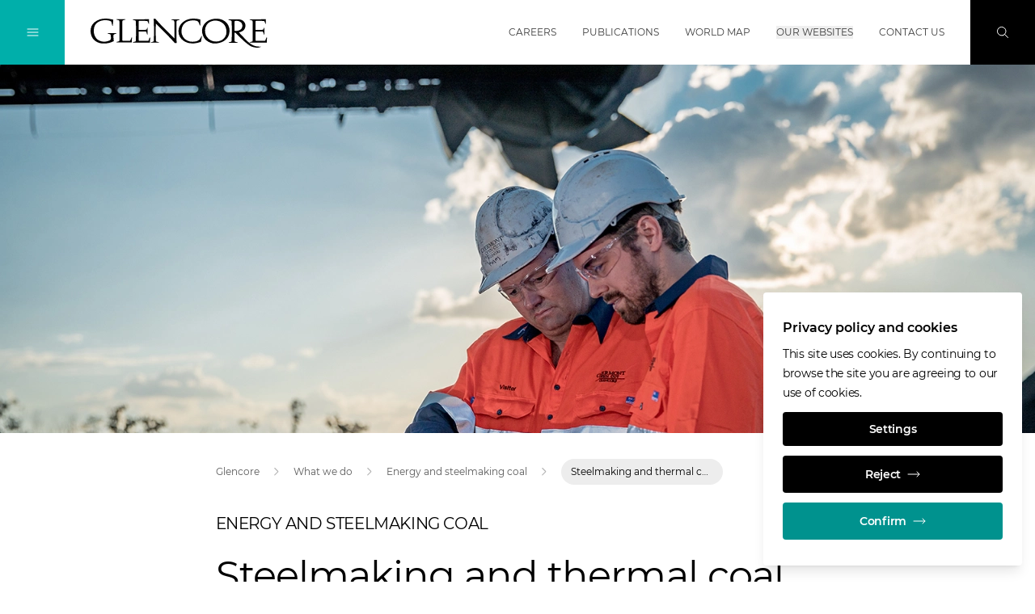

--- FILE ---
content_type: text/html;charset=UTF-8
request_url: https://www.glencore.com/what-we-do/energy/coal
body_size: 17046
content:
<!DOCTYPE html>
<html class="font-sans " lang="en">
<head>
<meta charset="utf-8">
<meta http-equiv="X-UA-Compatible" content="IE=edge">
<meta name="viewport" content="width=device-width, initial-scale=1.0">
<meta name="robots" content="index, follow">
<title>Steelmaking and thermal coal</title>
<meta name="description" content="">
<meta name="date" content="n/a">
<link rel="icon" type="image/png" sizes="32x32" href="/.resources/gc/webresources/img/fav/favicon-32x32.png">
<link rel="icon" type="image/png" sizes="16x16" href="/.resources/gc/webresources/img/fav/favicon-16x16.png">
<link rel="stylesheet" href="/.resources/gc/webresources/css/gc~2025-12-18-10-57-50-000~cache.css" media="screen, print" />
<link rel="alternate" hreflang="x-default" href="https://www.glencore.com/what-we-do/energy/coal"/>
<link rel="canonical" href="https://www.glencore.com/what-we-do/energy/coal" />
<meta property="og:locale" content="en">
<meta property="og:type" content="website">
<meta property="og:title" content="Steelmaking and thermal coal">
<meta property="og:url" content="https://www.glencore.com/what-we-do/energy/coal">
<meta property="og:image" content="https://www.glencore.com/dam/jcr:95370231-329e-4960-bab4-8a1478296bc1/what-we-do-coal.jpg">
<link as="font" href="/.resources/gc/webresources/fonts/Montserrat-Regular.woff2" crossorigin="anonymous">
<link as="font" href="/.resources/gc/webresources/fonts/Montserrat-SemiBold.woff2" crossorigin="anonymous">
<script type="application/javascript">
window.contextPath = '';
window.resourcePath = '/.resources/gc/webresources/';
window.siteName = 'glencore-new';
window.lang = 'en';
window.prototype = false;
window.globalLabels = {
'search': 'Search',
'previous': 'Previous',
'next': 'NEXT',
'close': 'Close',
'open': 'Open',
'play': 'Play',
'scrollTo': 'Scroll to',
'jobInfo': 'Go to job information'
}
</script>
<script type="application/javascript">
window.decimalFormat=".";
window.groupingSeparator=",";
</script>
</head>
<body data-gtm-id="GTM-K6F9BXS"
data-gmaps-api-key="AIzaSyBiXTvnumaa0GN3EiWur-n9PGA74LIvtbs"
>
<article id="app">
<gc-header>
<meta-navigation v-cloak
:transparent="false"
:edit-mode="false"
:show-locale-hints="true"
:show-language-banner="false"
:available-locales="['en']"
:language-switcher-shown="false"
:no-content-texts="{'de':'Der Inhalt ist leider nicht verfügbar in deiner gewählten Sprache. Du wurdest zur Standardsprache der Seite weitergeleitet.','no':'Innholdet er ikke tilgjengelig på det valgte språket. Du har blitt omdirigert til nettstedets standardspråk.','ru':'Это содержание недоступно на выбранном вами языке. Вы были перенаправлены на язык сайта по умолчанию.','pt':'O conteúdo não está disponível na língua selecionada. Foi redireccionado para a língua predefinida do sítio.','en':'The content is not available in your selected language. You have been redirected to the site\u0027s default language.','it':'Il contenuto non è disponibile nella lingua selezionata. Siete stati reindirizzati alla lingua predefinita del sito.','fr':'Le contenu n\u0027est pas disponible dans la langue sélectionnée. Vous avez été redirigé vers la langue par défaut du site.','es':'El contenido no está disponible en el idioma seleccionado. Ha sido redirigido al idioma por defecto del sitio.','zh':'该内容无法提供所选语言版本。您已被重定向至站点的默认语言页面。'}"
hint="This content is available in multiple languages"
v-slot="{
navigationOpened,
globalNavOpened,
searchOpened,
overlayOpened,
showBackground,
showBlackLogo,
toggleNavigation,
toggleGlobalNav,
toggleSearch,
closeOverlays,
showLanguageBanner
}"
>
<div class="flex-grow md:order-2 pt-1.5 mx-4 md:mx-8">
<a href="/" title="Glencore" class="focus-primary inline-block">
<img v-if="showBlackLogo" class="header-logo max-h-nav-m md:max-h-nav max-w-logo-m md:max-w-none" src="/.resources/gc/webresources/img/Glencore_logo.svg" alt="Glencore home">
<img v-else class="header-logo max-h-nav-m md:max-h-nav max-w-logo-m md:max-w-none" src="/.resources/gc/webresources/img/Glencore_logo-white.svg" alt="Glencore home">
</a>
</div>
<div class="mx-4 md:mx-8 md:order-3 relative print:hidden">
<a href="#stage" class="focus-primary inline-block overflow-hidden absolute md:relative -top-40 focus:top-10 md:focus:top-0">
SKIP NAVIGATION
</a>
</div>
<ul class="hidden xl:flex items-center h-full uppercase md:order-4">
<li class="border-b border-transparent mx-4 last:mr-8"
:class="{'hover:text-black-200': !showBackground, 'hover:text-black-900 hover:border-primary-500': showBackground}"
>
<a href="/careers"
class="focus-primary flex items-center h-full font-normal"
title="Careers"
aria-label="Careers"
target='_self'
>
Careers
</a>
</li>
<li class="border-b border-transparent mx-4 last:mr-8"
:class="{'hover:text-black-200': !showBackground, 'hover:text-black-900 hover:border-primary-500': showBackground}"
>
<a href="/publications"
class="focus-primary flex items-center h-full font-normal"
title="Publications"
aria-label="Publications"
target='_self'
>
Publications
</a>
</li>
<li class="border-b border-transparent mx-4 last:mr-8"
:class="{'hover:text-black-200': !showBackground, 'hover:text-black-900 hover:border-primary-500': showBackground}"
>
<a href="/world-map"
class="focus-primary flex items-center h-full font-normal"
title="World map"
aria-label="World map"
target='_self'
>
World map
</a>
</li>
<li class="border-b border-transparent mx-4 last:mr-8"
:class="{'hover:text-black-200': !showBackground, 'hover:text-black-900 hover:border-primary-500': showBackground}"
>
<button type="button"
class="focus-primary font-normal uppercase"
:class="{'text-primary-500': globalNavOpened}"
aria-label="Our websites"
@click="toggleGlobalNav"
>
Our websites
</button>
</li>
<li class="border-b border-transparent mx-4 last:mr-8"
:class="{'hover:text-black-200': !showBackground, 'hover:text-black-900 hover:border-primary-500': showBackground}"
>
<a href="/contact-us"
class="focus-primary flex items-center h-full font-normal"
title="Contact us"
aria-label="Contact us"
target='_self'
>
Contact us
</a>
</li>
</ul>
<button v-show="!searchOpened"
class="focus-primary justify-center items-center w-14 h-14 md:w-20 md:h-20
text-white md:order-5 transition-colors bg-black-900 hover:bg-primary-600
focus:bg-primary-600 focus:outline-none"
:class="{'hidden md:flex': navigationOpened, 'flex': !navigationOpened}"
aria-label="Search"
@click="toggleSearch"
>
<svg class="icon w-4 h-4 stroke-current"
>
<use xlink:href="/.resources/gc/webresources/img/sprite.svg#search"></use>
</svg>
</button>
<button v-show="searchOpened"
class="flex justify-center items-center w-14 h-14 md:w-20 md:h-20 text-white md:order-6 bg-primary-700"
aria-label="Close"
@click="closeOverlays"
>
<svg class="icon w-4 h-4 stroke-current"
>
<use xlink:href="/.resources/gc/webresources/img/sprite.svg#close"></use>
</svg>
</button>
<button class="focus-black md:flex justify-center items-center w-14 h-14 md:w-20 md:h-20
text-white md:order-1 transition-colors hover:bg-primary-600 focus:bg-primary-600"
:class="{'bg-primary-400': !navigationOpened, 'bg-primary-600': navigationOpened, 'hidden': overlayOpened, 'flex': !overlayOpened}"
aria-label="Toggle Navigation"
@click="toggleNavigation"
>
<template v-if="!navigationOpened">
<svg class="icon w-4 h-4 stroke-current"
>
<use xlink:href="/.resources/gc/webresources/img/sprite.svg#burger-menu"></use>
</svg>
</template>
<template v-else>
<svg class="icon w-4 h-4 stroke-current"
>
<use xlink:href="/.resources/gc/webresources/img/sprite.svg#close"></use>
</svg>
</template>
</button>
<transition name="fade">
<global-navigation :opened="globalNavOpened"
:tabs=" {
'global': 'Global',
'africa': 'Africa',
'asia': 'Asia',
'australia': 'Australia',
'europe': 'Europe',
'north-america': 'North America',
'south-america': 'South America'
}
"
region=""
v-slot="{ currentTab, componentUid }"
logo-path="/.resources/gc/webresources/img/Glencore_logo.svg"
logo-alt="Glencore"
@hide="closeOverlays"
v-show="globalNavOpened"
>
<div v-show="currentTab == 0" class="container w-full h-full overflow-y-auto focus:outline-none" :id="`item-` + componentUid + `-0`" role="tabpanel" tabindex="0">
<div class="xl:w-1/2 mx-auto mt-6 md:mt-12 mb-4 md:mb-16">
<ul class="grid grid-cols-1 md:grid-cols-2 gap-y-6 md:gap-y-8 xl:gap-y-6 md:gap-x-4 xl:gap-x-8 text-para-s text-black-900">
<li class="border-b border-black-900 pb-2">
<a href="https://www.glencore.com"
class="flex items-center group"
target='_blank'
rel="noopener norefferer"
>
<span class="flex-grow">Main Corporate Website</span>
<arrow-button direction="external" class="shrink-0 ml-4 w-10 h-10"></arrow-button>
</a>
</li>
<li class="border-b border-black-900 pb-2">
<a href="https://www.xps.ca/"
class="flex items-center group"
target='_blank'
rel="noopener norefferer"
>
<span class="flex-grow">XPS</span>
<arrow-button direction="external" class="shrink-0 ml-4 w-10 h-10"></arrow-button>
</a>
</li>
<li class="border-b border-black-900 pb-2">
<a href="https://www.glencoretechnology.com"
class="flex items-center group"
target='_blank'
rel="noopener norefferer"
>
<span class="flex-grow">Glencore Technology</span>
<arrow-button direction="external" class="shrink-0 ml-4 w-10 h-10"></arrow-button>
</a>
</li>
<li class="border-b border-black-900 pb-2">
<a href="https://www.zipatank.com"
class="flex items-center group"
target='_blank'
rel="noopener norefferer"
>
<span class="flex-grow">Zipatank</span>
<arrow-button direction="external" class="shrink-0 ml-4 w-10 h-10"></arrow-button>
</a>
</li>
<li class="border-b border-black-900 pb-2">
<a href="https://www.hypersparge.com"
class="flex items-center group"
target='_blank'
rel="noopener norefferer"
>
<span class="flex-grow">Hypersparge</span>
<arrow-button direction="external" class="shrink-0 ml-4 w-10 h-10"></arrow-button>
</a>
</li>
<li class="border-b border-black-900 pb-2">
<a href="https://www.isakidd.com"
class="flex items-center group"
target='_blank'
rel="noopener norefferer"
>
<span class="flex-grow">IsaKidd</span>
<arrow-button direction="external" class="shrink-0 ml-4 w-10 h-10"></arrow-button>
</a>
</li>
<li class="border-b border-black-900 pb-2">
<a href="https://www.isamill.com"
class="flex items-center group"
target='_blank'
rel="noopener norefferer"
>
<span class="flex-grow">IsaMill</span>
<arrow-button direction="external" class="shrink-0 ml-4 w-10 h-10"></arrow-button>
</a>
</li>
<li class="border-b border-black-900 pb-2">
<a href="https://www.isasmelt.com"
class="flex items-center group"
target='_blank'
rel="noopener norefferer"
>
<span class="flex-grow">IsaSmelt</span>
<arrow-button direction="external" class="shrink-0 ml-4 w-10 h-10"></arrow-button>
</a>
</li>
<li class="border-b border-black-900 pb-2">
<a href="https://www.jamesoncell.com"
class="flex items-center group"
target='_blank'
rel="noopener norefferer"
>
<span class="flex-grow">JamesonCell</span>
<arrow-button direction="external" class="shrink-0 ml-4 w-10 h-10"></arrow-button>
</a>
</li>
<li class="border-b border-black-900 pb-2">
<a href="https://www.albionprocess.com"
class="flex items-center group"
target='_blank'
rel="noopener norefferer"
>
<span class="flex-grow">Albion Process</span>
<arrow-button direction="external" class="shrink-0 ml-4 w-10 h-10"></arrow-button>
</a>
</li>
<li class="border-b border-black-900 pb-2">
<a href="https://www.aquariusenergy.com/"
class="flex items-center group"
target='_blank'
rel="noopener norefferer"
>
<span class="flex-grow">Aquarius Energy</span>
<arrow-button direction="external" class="shrink-0 ml-4 w-10 h-10"></arrow-button>
</a>
</li>
</ul>
</div>
</div>
<div v-show="currentTab == 1" class="container w-full h-full overflow-y-auto focus:outline-none" :id="`item-` + componentUid + `-1`" role="tabpanel" tabindex="0">
<div class="xl:w-1/2 mx-auto mt-6 md:mt-12 mb-4 md:mb-16">
<ul class="grid grid-cols-1 md:grid-cols-2 gap-y-6 md:gap-y-8 xl:gap-y-6 md:gap-x-4 xl:gap-x-8 text-para-s text-black-900">
<li class="border-b border-black-900 pb-2">
<a href="/south-africa"
class="flex items-center group"
target='_self'
>
<span class="flex-grow">Glencore in South Africa</span>
<arrow-button direction="external" class="shrink-0 ml-4 w-10 h-10"></arrow-button>
</a>
</li>
<li class="border-b border-black-900 pb-2">
<a href="https://www.glencore.cd/en"
class="flex items-center group"
target='_blank'
rel="noopener norefferer"
>
<span class="flex-grow">Glencore in the DRC</span>
<arrow-button direction="external" class="shrink-0 ml-4 w-10 h-10"></arrow-button>
</a>
</li>
<li class="border-b border-black-900 pb-2">
<a href="https://www.mutandamining.com/en/"
class="flex items-center group"
target='_blank'
rel="noopener norefferer"
>
<span class="flex-grow">Mutanda Mining</span>
<arrow-button direction="external" class="shrink-0 ml-4 w-10 h-10"></arrow-button>
</a>
</li>
<li class="border-b border-black-900 pb-2">
<a href="https://www.kamotocoppercompany.com/en/"
class="flex items-center group"
target='_blank'
rel="noopener norefferer"
>
<span class="flex-grow">Kamoto Copper Company</span>
<arrow-button direction="external" class="shrink-0 ml-4 w-10 h-10"></arrow-button>
</a>
</li>
<li class="border-b border-black-900 pb-2">
<a href="https://www.astronenergy.co.za/"
class="flex items-center group"
target='_blank'
rel="noopener norefferer"
>
<span class="flex-grow">Astron Energy</span>
<arrow-button direction="external" class="shrink-0 ml-4 w-10 h-10"></arrow-button>
</a>
</li>
</ul>
</div>
</div>
<div v-show="currentTab == 2" class="container w-full h-full overflow-y-auto focus:outline-none" :id="`item-` + componentUid + `-2`" role="tabpanel" tabindex="0">
<div class="xl:w-1/2 mx-auto mt-6 md:mt-12 mb-4 md:mb-16">
<ul class="grid grid-cols-1 md:grid-cols-2 gap-y-6 md:gap-y-8 xl:gap-y-6 md:gap-x-4 xl:gap-x-8 text-para-s text-black-900">
<li class="border-b border-black-900 pb-2">
<a href="https://www.kazzinc.com/eng"
class="flex items-center group"
target='_blank'
rel="noopener norefferer"
>
<span class="flex-grow">Kazzinc</span>
<arrow-button direction="external" class="shrink-0 ml-4 w-10 h-10"></arrow-button>
</a>
</li>
</ul>
</div>
</div>
<div v-show="currentTab == 3" class="container w-full h-full overflow-y-auto focus:outline-none" :id="`item-` + componentUid + `-3`" role="tabpanel" tabindex="0">
<div class="xl:w-1/2 mx-auto mt-6 md:mt-12 mb-4 md:mb-16">
<ul class="grid grid-cols-1 md:grid-cols-2 gap-y-6 md:gap-y-8 xl:gap-y-6 md:gap-x-4 xl:gap-x-8 text-para-s text-black-900">
<li class="border-b border-black-900 pb-2">
<a href="https://www.glencore.com.au"
class="flex items-center group"
target='_blank'
rel="noopener norefferer"
>
<span class="flex-grow">Glencore Australia</span>
<arrow-button direction="external" class="shrink-0 ml-4 w-10 h-10"></arrow-button>
</a>
</li>
<li class="border-b border-black-900 pb-2">
<a href="https://www.bulgacoal.com.au"
class="flex items-center group"
target='_blank'
rel="noopener norefferer"
>
<span class="flex-grow">Bulga Coal</span>
<arrow-button direction="external" class="shrink-0 ml-4 w-10 h-10"></arrow-button>
</a>
</li>
<li class="border-b border-black-900 pb-2">
<a href="https://www.liddellcoal.com.au"
class="flex items-center group"
target='_blank'
rel="noopener norefferer"
>
<span class="flex-grow">Liddell Coal</span>
<arrow-button direction="external" class="shrink-0 ml-4 w-10 h-10"></arrow-button>
</a>
</li>
<li class="border-b border-black-900 pb-2">
<a href="https://www.mangoolamine.com.au"
class="flex items-center group"
target='_blank'
rel="noopener norefferer"
>
<span class="flex-grow">Mangoola</span>
<arrow-button direction="external" class="shrink-0 ml-4 w-10 h-10"></arrow-button>
</a>
</li>
<li class="border-b border-black-900 pb-2">
<a href="https://www.mcarthurrivermine.com.au"
class="flex items-center group"
target='_blank'
rel="noopener norefferer"
>
<span class="flex-grow">McArthur River Mine</span>
<arrow-button direction="external" class="shrink-0 ml-4 w-10 h-10"></arrow-button>
</a>
</li>
<li class="border-b border-black-900 pb-2">
<a href="https://www.mtowencomplex.com.au"
class="flex items-center group"
target='_blank'
rel="noopener norefferer"
>
<span class="flex-grow">Mt Owen Complex</span>
<arrow-button direction="external" class="shrink-0 ml-4 w-10 h-10"></arrow-button>
</a>
</li>
<li class="border-b border-black-900 pb-2">
<a href="https://www.glencore.com.au/operations-and-projects/coal/current-operations/ravensworth-operations"
class="flex items-center group"
target='_blank'
rel="noopener norefferer"
>
<span class="flex-grow">Ravensworth Operations</span>
<arrow-button direction="external" class="shrink-0 ml-4 w-10 h-10"></arrow-button>
</a>
</li>
<li class="border-b border-black-900 pb-2">
<a href="https://www.ulancoal.com.au"
class="flex items-center group"
target='_blank'
rel="noopener norefferer"
>
<span class="flex-grow">Ulan Coal</span>
<arrow-button direction="external" class="shrink-0 ml-4 w-10 h-10"></arrow-button>
</a>
</li>
<li class="border-b border-black-900 pb-2">
<a href="https://www.unitedproject.com.au"
class="flex items-center group"
target='_blank'
rel="noopener norefferer"
>
<span class="flex-grow">United Wambo Joint Venture Open Cut</span>
<arrow-button direction="external" class="shrink-0 ml-4 w-10 h-10"></arrow-button>
</a>
</li>
<li class="border-b border-black-900 pb-2">
<a href="https://www.wandoanproject.com.au"
class="flex items-center group"
target='_blank'
rel="noopener norefferer"
>
<span class="flex-grow">Wandoan Coal</span>
<arrow-button direction="external" class="shrink-0 ml-4 w-10 h-10"></arrow-button>
</a>
</li>
<li class="border-b border-black-900 pb-2">
<a href="https://www.westwallsendmine.com.au"
class="flex items-center group"
target='_blank'
rel="noopener norefferer"
>
<span class="flex-grow">West Wallsend</span>
<arrow-button direction="external" class="shrink-0 ml-4 w-10 h-10"></arrow-button>
</a>
</li>
<li class="border-b border-black-900 pb-2">
<a href="https://www.minara.com.au"
class="flex items-center group"
target='_blank'
rel="noopener norefferer"
>
<span class="flex-grow">Murrin Murrin</span>
<arrow-button direction="external" class="shrink-0 ml-4 w-10 h-10"></arrow-button>
</a>
</li>
<li class="border-b border-black-900 pb-2">
<a href="https://www.mountisamines.com.au "
class="flex items-center group"
target='_self'
>
<span class="flex-grow">Mount Isa Mines</span>
<arrow-button direction="external" class="shrink-0 ml-4 w-10 h-10"></arrow-button>
</a>
</li>
</ul>
</div>
</div>
<div v-show="currentTab == 4" class="container w-full h-full overflow-y-auto focus:outline-none" :id="`item-` + componentUid + `-4`" role="tabpanel" tabindex="0">
<div class="xl:w-1/2 mx-auto mt-6 md:mt-12 mb-4 md:mb-16">
<ul class="grid grid-cols-1 md:grid-cols-2 gap-y-6 md:gap-y-8 xl:gap-y-6 md:gap-x-4 xl:gap-x-8 text-para-s text-black-900">
<li class="border-b border-black-900 pb-2">
<a href="https://www.azsa.es"
class="flex items-center group"
target='_blank'
rel="noopener norefferer"
>
<span class="flex-grow">Asturiana de Zinc</span>
<arrow-button direction="external" class="shrink-0 ml-4 w-10 h-10"></arrow-button>
</a>
</li>
<li class="border-b border-black-900 pb-2">
<a href="https://www.glencore.ch"
class="flex items-center group"
target='_blank'
rel="noopener norefferer"
>
<span class="flex-grow">Glencore Schweiz</span>
<arrow-button direction="external" class="shrink-0 ml-4 w-10 h-10"></arrow-button>
</a>
</li>
<li class="border-b border-black-900 pb-2">
<a href="https://www.nikkelverk.no"
class="flex items-center group"
target='_blank'
rel="noopener norefferer"
>
<span class="flex-grow">Nikkelverk</span>
<arrow-button direction="external" class="shrink-0 ml-4 w-10 h-10"></arrow-button>
</a>
</li>
<li class="border-b border-black-900 pb-2">
<a href="https://www.portovesme.it"
class="flex items-center group"
target='_blank'
rel="noopener norefferer"
>
<span class="flex-grow">Portovesme SRL</span>
<arrow-button direction="external" class="shrink-0 ml-4 w-10 h-10"></arrow-button>
</a>
</li>
<li class="border-b border-black-900 pb-2">
<a href="https://www.glencore-nordenham.de/"
class="flex items-center group"
target='_blank'
rel="noopener norefferer"
>
<span class="flex-grow">Glencore Nordenham</span>
<arrow-button direction="external" class="shrink-0 ml-4 w-10 h-10"></arrow-button>
</a>
</li>
</ul>
</div>
</div>
<div v-show="currentTab == 5" class="container w-full h-full overflow-y-auto focus:outline-none" :id="`item-` + componentUid + `-5`" role="tabpanel" tabindex="0">
<div class="xl:w-1/2 mx-auto mt-6 md:mt-12 mb-4 md:mb-16">
<ul class="grid grid-cols-1 md:grid-cols-2 gap-y-6 md:gap-y-8 xl:gap-y-6 md:gap-x-4 xl:gap-x-8 text-para-s text-black-900">
<li class="border-b border-black-900 pb-2">
<a href="https://www.glencore.ca"
class="flex items-center group"
target='_blank'
rel="noopener norefferer"
>
<span class="flex-grow">Glencore Canada</span>
<arrow-button direction="external" class="shrink-0 ml-4 w-10 h-10"></arrow-button>
</a>
</li>
<li class="border-b border-black-900 pb-2">
<a href="https://www.glencore.ca/en/ccr/"
class="flex items-center group"
target='_blank'
rel="noopener norefferer"
>
<span class="flex-grow">Affinerie CCR</span>
<arrow-button direction="external" class="shrink-0 ml-4 w-10 h-10"></arrow-button>
</a>
</li>
<li class="border-b border-black-900 pb-2">
<a href="https://www.glencore.ca/brenda"
class="flex items-center group"
target='_blank'
rel="noopener norefferer"
>
<span class="flex-grow">Brenda Mines</span>
<arrow-button direction="external" class="shrink-0 ml-4 w-10 h-10"></arrow-button>
</a>
</li>
<li class="border-b border-black-900 pb-2">
<a href="https://www.glencore.ca/cezinc"
class="flex items-center group"
target='_blank'
rel="noopener norefferer"
>
<span class="flex-grow">Canadian Electrolytic Zinc Limited</span>
<arrow-button direction="external" class="shrink-0 ml-4 w-10 h-10"></arrow-button>
</a>
</li>
<li class="border-b border-black-900 pb-2">
<a href="https://www.fonderiehorne.ca"
class="flex items-center group"
target='_blank'
rel="noopener norefferer"
>
<span class="flex-grow">Fonderie Horne</span>
<arrow-button direction="external" class="shrink-0 ml-4 w-10 h-10"></arrow-button>
</a>
</li>
<li class="border-b border-black-900 pb-2">
<a href="https://www.generalsmelting.ca"
class="flex items-center group"
target='_blank'
rel="noopener norefferer"
>
<span class="flex-grow">General Smelting</span>
<arrow-button direction="external" class="shrink-0 ml-4 w-10 h-10"></arrow-button>
</a>
</li>
<li class="border-b border-black-900 pb-2">
<a href="https://www.kiddoperations.ca"
class="flex items-center group"
target='_blank'
rel="noopener norefferer"
>
<span class="flex-grow">Kidd Operations</span>
<arrow-button direction="external" class="shrink-0 ml-4 w-10 h-10"></arrow-button>
</a>
</li>
<li class="border-b border-black-900 pb-2">
<a href="https://www.minematagami.ca"
class="flex items-center group"
target='_blank'
rel="noopener norefferer"
>
<span class="flex-grow">Mine Matagami</span>
<arrow-button direction="external" class="shrink-0 ml-4 w-10 h-10"></arrow-button>
</a>
</li>
<li class="border-b border-black-900 pb-2">
<a href="https://www.glencore.ca/sudburyino"
class="flex items-center group"
target='_blank'
rel="noopener norefferer"
>
<span class="flex-grow">Sudbury INO</span>
<arrow-button direction="external" class="shrink-0 ml-4 w-10 h-10"></arrow-button>
</a>
</li>
<li class="border-b border-black-900 pb-2">
<a href="https://www.glencore.ca/raglan"
class="flex items-center group"
target='_blank'
rel="noopener norefferer"
>
<span class="flex-grow">Raglan Mine</span>
<arrow-button direction="external" class="shrink-0 ml-4 w-10 h-10"></arrow-button>
</a>
</li>
<li class="border-b border-black-900 pb-2">
<a href="https://www.norfalco.com"
class="flex items-center group"
target='_blank'
rel="noopener norefferer"
>
<span class="flex-grow">NorFalco</span>
<arrow-button direction="external" class="shrink-0 ml-4 w-10 h-10"></arrow-button>
</a>
</li>
<li class="border-b border-black-900 pb-2">
<a href="https://www.glencore.ca/en/evr/"
class="flex items-center group"
target='_blank'
rel="noopener norefferer"
>
<span class="flex-grow">EVR - Elk Valley Resources</span>
<arrow-button direction="external" class="shrink-0 ml-4 w-10 h-10"></arrow-button>
</a>
</li>
</ul>
</div>
</div>
<div v-show="currentTab == 6" class="container w-full h-full overflow-y-auto focus:outline-none" :id="`item-` + componentUid + `-6`" role="tabpanel" tabindex="0">
<div class="xl:w-1/2 mx-auto mt-6 md:mt-12 mb-4 md:mb-16">
<ul class="grid grid-cols-1 md:grid-cols-2 gap-y-6 md:gap-y-8 xl:gap-y-6 md:gap-x-4 xl:gap-x-8 text-para-s text-black-900">
<li class="border-b border-black-900 pb-2">
<a href="https://www.glencore.cl/"
class="flex items-center group"
target='_blank'
rel="noopener norefferer"
>
<span class="flex-grow">Glencore Chile</span>
<arrow-button direction="external" class="shrink-0 ml-4 w-10 h-10"></arrow-button>
</a>
</li>
<li class="border-b border-black-900 pb-2">
<a href="https://www.glencoreperu.pe"
class="flex items-center group"
target='_blank'
rel="noopener norefferer"
>
<span class="flex-grow">Glencore Peru</span>
<arrow-button direction="external" class="shrink-0 ml-4 w-10 h-10"></arrow-button>
</a>
</li>
<li class="border-b border-black-900 pb-2">
<a href="https://www.antamina.com/"
class="flex items-center group"
target='_blank'
rel="noopener norefferer"
>
<span class="flex-grow">Antamina</span>
<arrow-button direction="external" class="shrink-0 ml-4 w-10 h-10"></arrow-button>
</a>
</li>
<li class="border-b border-black-900 pb-2">
<a href="https://www.cerrejon.com"
class="flex items-center group"
target='_blank'
rel="noopener norefferer"
>
<span class="flex-grow">Cerrejón</span>
<arrow-button direction="external" class="shrink-0 ml-4 w-10 h-10"></arrow-button>
</a>
</li>
<li class="border-b border-black-900 pb-2">
<a href="https://www.elpachon.com.ar"
class="flex items-center group"
target='_blank'
rel="noopener norefferer"
>
<span class="flex-grow">El Pachón</span>
<arrow-button direction="external" class="shrink-0 ml-4 w-10 h-10"></arrow-button>
</a>
</li>
<li class="border-b border-black-900 pb-2">
<a href="http://www.collahuasi.cl/en/"
class="flex items-center group"
target='_blank'
rel="noopener norefferer"
>
<span class="flex-grow">Collahuasi</span>
<arrow-button direction="external" class="shrink-0 ml-4 w-10 h-10"></arrow-button>
</a>
</li>
</ul>
</div>
</div>
</global-navigation>
</transition>
<transition name="fade">
<search v-show="searchOpened"
:top-terms="[]"
:quick-links="[]"
:labels="{
placeholder: 'Enter search term',
all: 'All',
top: 'Top results',
results: 'Found &lt;span class=&quot;font-semibold&quot;&gt;{0} search results&lt;/span&gt; for &lt;span class=&quot;font-semibold&quot;&gt;&quot;{1}&quot;&lt;/span&gt;',
sortBy: 'Sort by',
topTerms: 'Top Search Terms',
quickLinks: 'Quick Links',
noResultsTitle: 'No results found for &quot;{0}&quot;',
noResultsText: 'Sorry, but unfortunately we couldn\'t find any results. Please try a different search term.',
noResultsOther: 'What others been searching for',
noSuggestionsTitle: 'No results found',
moreResults: 'Show more results',
categories: {
website: 'Pages',
documents: 'Documents',
members: 'Board Members',
offices: 'Offices',
locations: 'Locations',
events: 'Events'
}
}"
></search>
</transition>
</meta-navigation>
<main-navigation v-cloak v-slot="{ toggleGlobalNav, hasOpenSubmenu }">
<div class="h-full pt-14 md:pt-20">
<div class="flex flex-col h-full px-4 md:px-10 xl:pl-28 xl:pr-12 pt-4 md:pt-24 pb-4 md:pb-15 overflow-y-auto">
<ul class="text-para-s w-full">
<li class="py-2">
<navigation-item current-uri="/what-we-do/energy/coal"
target-uri="/who-we-are"
v-slot="{ opened, toggle }"
>
<button class="flex items-center w-full text-left hover:text-primary-600 px-1 focus-primary focus:outline-none"
:class="{'invisible': hasOpenSubmenu}"
aria-label="Who we are"
@click="toggle">
<span class="flex-grow">Who we are</span>
<svg class="icon w-2 h-2 stroke-current ml-4"
>
<use xlink:href="/.resources/gc/webresources/img/sprite.svg#chevron-right"></use>
</svg>
</button>
<main-navigation-sub-menu :is-opened="opened" v-slot="{ hasOpenSubmenu }">
<button class="flex items-center hover:text-primary-600 text-black-700 cursor-pointer mt-5 mb-10 px-1 focus-primary"
:class="{'invisible': hasOpenSubmenu}"
@click="toggle">
<svg class="icon w-2 h-2 stroke-current mr-4"
>
<use xlink:href="/.resources/gc/webresources/img/sprite.svg#chevron-left"></use>
</svg>
<span>Main Menu</span>
</button>
<div :class="{'invisible': hasOpenSubmenu}">
<a href="/who-we-are"
class="inline-block hover:text-primary-600 font-semibold mb-2.5 px-1 focus-primary"
title="Who we are"
aria-label="Who we are"
target='_self'
>
Who we are
</a>
</div>
<ul>
<li class="py-1.5">
<navigation-item current-uri="/what-we-do/energy/coal"
target-uri="/who-we-are/at-a-glance"
v-slot="{ opened, toggle }"
>
<div :class="{'invisible': hasOpenSubmenu}">
<a href="/who-we-are/at-a-glance"
class="inline-block hover:text-primary-600 mr-6 px-1 focus-primary"
title="At a glance"
aria-label="At a glance"
target='_self'
>
At a glance
</a>
</div>
</navigation-item>
</li>
<li class="py-1.5">
<navigation-item current-uri="/what-we-do/energy/coal"
target-uri="https://www.glencore.com/en/at-the-core/"
v-slot="{ opened, toggle }"
>
<div :class="{'invisible': hasOpenSubmenu}">
<a href="https://www.glencore.com/en/at-the-core/"
class="inline-block hover:text-primary-600 mr-6 px-1 focus-primary"
title="At The Core"
aria-label="At The Core"
target='_self'
>
At The Core
</a>
</div>
</navigation-item>
</li>
<li class="py-1.5">
<navigation-item current-uri="/what-we-do/energy/coal"
target-uri="/who-we-are/purpose-and-values"
v-slot="{ opened, toggle }"
>
<div :class="{'invisible': hasOpenSubmenu}">
<a href="/who-we-are/purpose-and-values"
class="inline-block hover:text-primary-600 mr-6 px-1 focus-primary"
title="Our Purpose and Values"
aria-label="Our Purpose and Values"
target='_self'
>
Our Purpose and Values
</a>
</div>
</navigation-item>
</li>
<li class="py-1.5">
<navigation-item current-uri="/what-we-do/energy/coal"
target-uri="/who-we-are/our-code"
v-slot="{ opened, toggle }"
>
<div :class="{'invisible': hasOpenSubmenu}">
<a href="/who-we-are/our-code"
class="inline-block hover:text-primary-600 mr-6 px-1 focus-primary"
title="Our Code of Conduct"
aria-label="Our Code of Conduct"
target='_self'
>
Our Code of Conduct
</a>
</div>
</navigation-item>
</li>
<li class="py-1.5">
<navigation-item current-uri="/what-we-do/energy/coal"
target-uri="/who-we-are/policies"
v-slot="{ opened, toggle }"
>
<div :class="{'invisible': hasOpenSubmenu}">
<a href="/who-we-are/policies"
class="inline-block hover:text-primary-600 mr-6 px-1 focus-primary"
title="Our Policies"
aria-label="Our Policies"
target='_self'
>
Our Policies
</a>
</div>
</navigation-item>
</li>
<li class="py-1.5">
<navigation-item current-uri="/what-we-do/energy/coal"
target-uri="/who-we-are/our-business-model-and-strategy"
v-slot="{ opened, toggle }"
>
<div :class="{'invisible': hasOpenSubmenu}">
<a href="/who-we-are/our-business-model-and-strategy"
class="inline-block hover:text-primary-600 mr-6 px-1 focus-primary"
title="Our business model and strategy"
aria-label="Our business model and strategy"
target='_self'
>
Our business model and strategy
</a>
</div>
</navigation-item>
</li>
<li class="py-1.5">
<navigation-item current-uri="/what-we-do/energy/coal"
target-uri="/who-we-are/our-history"
v-slot="{ opened, toggle }"
>
<div :class="{'invisible': hasOpenSubmenu}">
<a href="/who-we-are/our-history"
class="inline-block hover:text-primary-600 mr-6 px-1 focus-primary"
title="Our history"
aria-label="Our history"
target='_self'
>
Our history
</a>
</div>
</navigation-item>
</li>
<li class="py-1.5">
<navigation-item current-uri="/what-we-do/energy/coal"
target-uri="/who-we-are/our-leadership"
v-slot="{ opened, toggle }"
>
<div :class="{'invisible': hasOpenSubmenu}">
<a href="/who-we-are/our-leadership"
class="inline-block hover:text-primary-600 mr-6 px-1 focus-primary"
title="Leadership"
aria-label="Leadership"
target='_self'
>
Leadership
</a>
</div>
</navigation-item>
</li>
<li class="py-1.5">
<navigation-item current-uri="/what-we-do/energy/coal"
target-uri="/who-we-are/governance"
v-slot="{ opened, toggle }"
>
<div :class="{'invisible': hasOpenSubmenu}">
<a href="/who-we-are/governance"
class="inline-block hover:text-primary-600 mr-6 px-1 focus-primary"
title="Governance"
aria-label="Governance"
target='_self'
>
Governance
</a>
</div>
</navigation-item>
</li>
<li class="py-1.5">
<navigation-item current-uri="/what-we-do/energy/coal"
target-uri="/who-we-are/transparency"
v-slot="{ opened, toggle }"
>
<div :class="{'invisible': hasOpenSubmenu}">
<a href="/who-we-are/transparency"
class="inline-block hover:text-primary-600 mr-6 px-1 focus-primary"
title="Transparency"
aria-label="Transparency"
target='_self'
>
Transparency
</a>
</div>
</navigation-item>
</li>
</ul>
</main-navigation-sub-menu>
</navigation-item>
</li>
<li class="py-2">
<navigation-item current-uri="/what-we-do/energy/coal"
target-uri="/what-we-do"
v-slot="{ opened, toggle }"
>
<button class="flex items-center w-full text-left hover:text-primary-600 px-1 focus-primary focus:outline-none"
:class="{'invisible': hasOpenSubmenu}"
aria-label="What we do"
@click="toggle">
<span class="flex-grow">What we do</span>
<svg class="icon w-2 h-2 stroke-current ml-4"
>
<use xlink:href="/.resources/gc/webresources/img/sprite.svg#chevron-right"></use>
</svg>
</button>
<main-navigation-sub-menu :is-opened="opened" v-slot="{ hasOpenSubmenu }">
<button class="flex items-center hover:text-primary-600 text-black-700 cursor-pointer mt-5 mb-10 px-1 focus-primary"
:class="{'invisible': hasOpenSubmenu}"
@click="toggle">
<svg class="icon w-2 h-2 stroke-current mr-4"
>
<use xlink:href="/.resources/gc/webresources/img/sprite.svg#chevron-left"></use>
</svg>
<span>Main Menu</span>
</button>
<div :class="{'invisible': hasOpenSubmenu}">
<a href="/what-we-do"
class="inline-block hover:text-primary-600 font-semibold mb-2.5 px-1 focus-primary"
title="What we do"
aria-label="What we do"
target='_self'
>
What we do
</a>
</div>
<ul>
<li class="py-1.5">
<navigation-item current-uri="/what-we-do/energy/coal"
target-uri="/what-we-do/metals-and-minerals"
v-slot="{ opened, toggle }"
>
<button class="flex items-center w-full text-left hover:text-primary-600 px-1 focus-primary focus:outline-none"
:class="{'invisible': hasOpenSubmenu}"
aria-label="Metals & minerals"
@click="toggle">
<span class="flex-grow">Metals & minerals</span>
<svg class="icon w-2 h-2 stroke-current ml-4"
>
<use xlink:href="/.resources/gc/webresources/img/sprite.svg#chevron-right"></use>
</svg>
</button>
<main-navigation-sub-menu :is-opened="opened" v-slot="{ hasOpenSubmenu }">
<button class="flex items-center hover:text-primary-600 text-black-700 cursor-pointer mt-5 mb-10 px-1 focus-primary"
:class="{'invisible': hasOpenSubmenu}"
@click="toggle">
<svg class="icon w-2 h-2 stroke-current mr-4"
>
<use xlink:href="/.resources/gc/webresources/img/sprite.svg#chevron-left"></use>
</svg>
<span>What we do</span>
</button>
<div :class="{'invisible': hasOpenSubmenu}">
<a href="/what-we-do/metals-and-minerals"
class="inline-block hover:text-primary-600 font-semibold mb-2.5 px-1 focus-primary"
title="Metals & minerals"
aria-label="Metals & minerals"
target='_self'
>
Metals & minerals
</a>
</div>
<ul>
<li class="py-1.5">
<navigation-item current-uri="/what-we-do/energy/coal"
target-uri="/what-we-do/metals-and-minerals/copper"
v-slot="{ opened, toggle }"
>
<div :class="{'invisible': hasOpenSubmenu}">
<a href="/what-we-do/metals-and-minerals/copper"
class="inline-block hover:text-primary-600 mr-6 px-1 focus-primary"
title="Copper"
aria-label="Copper"
target='_self'
>
Copper
</a>
</div>
</navigation-item>
</li>
<li class="py-1.5">
<navigation-item current-uri="/what-we-do/energy/coal"
target-uri="/what-we-do/metals-and-minerals/cobalt"
v-slot="{ opened, toggle }"
>
<div :class="{'invisible': hasOpenSubmenu}">
<a href="/what-we-do/metals-and-minerals/cobalt"
class="inline-block hover:text-primary-600 mr-6 px-1 focus-primary"
title="Cobalt"
aria-label="Cobalt"
target='_self'
>
Cobalt
</a>
</div>
</navigation-item>
</li>
<li class="py-1.5">
<navigation-item current-uri="/what-we-do/energy/coal"
target-uri="/what-we-do/metals-and-minerals/nickel"
v-slot="{ opened, toggle }"
>
<div :class="{'invisible': hasOpenSubmenu}">
<a href="/what-we-do/metals-and-minerals/nickel"
class="inline-block hover:text-primary-600 mr-6 px-1 focus-primary"
title="Nickel"
aria-label="Nickel"
target='_self'
>
Nickel
</a>
</div>
</navigation-item>
</li>
<li class="py-1.5">
<navigation-item current-uri="/what-we-do/energy/coal"
target-uri="/what-we-do/metals-and-minerals/zinc-and-lead"
v-slot="{ opened, toggle }"
>
<div :class="{'invisible': hasOpenSubmenu}">
<a href="/what-we-do/metals-and-minerals/zinc-and-lead"
class="inline-block hover:text-primary-600 mr-6 px-1 focus-primary"
title="Zinc & Lead"
aria-label="Zinc & Lead"
target='_self'
>
Zinc & Lead
</a>
</div>
</navigation-item>
</li>
<li class="py-1.5">
<navigation-item current-uri="/what-we-do/energy/coal"
target-uri="/what-we-do/metals-and-minerals/ferroalloys"
v-slot="{ opened, toggle }"
>
<div :class="{'invisible': hasOpenSubmenu}">
<a href="/what-we-do/metals-and-minerals/ferroalloys"
class="inline-block hover:text-primary-600 mr-6 px-1 focus-primary"
title="Ferroalloys"
aria-label="Ferroalloys"
target='_self'
>
Ferroalloys
</a>
</div>
</navigation-item>
</li>
<li class="py-1.5">
<navigation-item current-uri="/what-we-do/energy/coal"
target-uri="/what-we-do/metals-and-minerals/other-metals-and-minerals"
v-slot="{ opened, toggle }"
>
<div :class="{'invisible': hasOpenSubmenu}">
<a href="/what-we-do/metals-and-minerals/other-metals-and-minerals"
class="inline-block hover:text-primary-600 mr-6 px-1 focus-primary"
title="Other metals & minerals"
aria-label="Other metals & minerals"
target='_self'
>
Other metals & minerals
</a>
</div>
</navigation-item>
</li>
</ul>
</main-navigation-sub-menu>
</navigation-item>
</li>
<li class="py-1.5">
<navigation-item current-uri="/what-we-do/energy/coal"
target-uri="/what-we-do/energy"
v-slot="{ opened, toggle }"
>
<button class="flex items-center w-full text-left hover:text-primary-600 px-1 focus-primary focus:outline-none"
:class="{'invisible': hasOpenSubmenu}"
aria-label="Energy"
@click="toggle">
<span class="flex-grow">Energy</span>
<svg class="icon w-2 h-2 stroke-current ml-4"
>
<use xlink:href="/.resources/gc/webresources/img/sprite.svg#chevron-right"></use>
</svg>
</button>
<main-navigation-sub-menu :is-opened="opened" v-slot="{ hasOpenSubmenu }">
<button class="flex items-center hover:text-primary-600 text-black-700 cursor-pointer mt-5 mb-10 px-1 focus-primary"
:class="{'invisible': hasOpenSubmenu}"
@click="toggle">
<svg class="icon w-2 h-2 stroke-current mr-4"
>
<use xlink:href="/.resources/gc/webresources/img/sprite.svg#chevron-left"></use>
</svg>
<span>What we do</span>
</button>
<div :class="{'invisible': hasOpenSubmenu}">
<a href="/what-we-do/energy"
class="inline-block hover:text-primary-600 font-semibold mb-2.5 px-1 focus-primary"
title="Energy"
aria-label="Energy"
target='_self'
>
Energy
</a>
</div>
<ul>
<li class="py-1.5">
<navigation-item current-uri="/what-we-do/energy/coal"
target-uri="/what-we-do/energy/coal"
v-slot="{ opened, toggle }"
>
<div :class="{'invisible': hasOpenSubmenu}">
<a href="/what-we-do/energy/coal"
class="inline-block hover:text-primary-600 mr-6 px-1 focus-primary"
title="Coal"
aria-label="Coal"
target='_self'
>
Coal
</a>
</div>
</navigation-item>
</li>
<li class="py-1.5">
<navigation-item current-uri="/what-we-do/energy/coal"
target-uri="/what-we-do/energy/oil"
v-slot="{ opened, toggle }"
>
<button class="flex items-center w-full text-left hover:text-primary-600 px-1 focus-primary focus:outline-none"
:class="{'invisible': hasOpenSubmenu}"
aria-label="Oil"
@click="toggle">
<span class="flex-grow">Oil</span>
<svg class="icon w-2 h-2 stroke-current ml-4"
>
<use xlink:href="/.resources/gc/webresources/img/sprite.svg#chevron-right"></use>
</svg>
</button>
<main-navigation-sub-menu :is-opened="opened" v-slot="{ hasOpenSubmenu }">
<button class="flex items-center hover:text-primary-600 text-black-700 cursor-pointer mt-5 mb-10 px-1 focus-primary"
:class="{'invisible': hasOpenSubmenu}"
@click="toggle">
<svg class="icon w-2 h-2 stroke-current mr-4"
>
<use xlink:href="/.resources/gc/webresources/img/sprite.svg#chevron-left"></use>
</svg>
<span>Energy</span>
</button>
<div :class="{'invisible': hasOpenSubmenu}">
<a href="/what-we-do/energy/oil"
class="inline-block hover:text-primary-600 font-semibold mb-2.5 px-1 focus-primary"
title="Oil"
aria-label="Oil"
target='_self'
>
Oil
</a>
</div>
<ul>
<li class="py-1.5">
<navigation-item current-uri="/what-we-do/energy/coal"
target-uri="/what-we-do/energy/oil/trakk"
v-slot="{ opened, toggle }"
>
<div :class="{'invisible': hasOpenSubmenu}">
<a href="/what-we-do/energy/oil/trakk"
class="inline-block hover:text-primary-600 mr-6 px-1 focus-primary"
title="Trakk"
aria-label="Trakk"
target='_self'
>
Trakk
</a>
</div>
</navigation-item>
</li>
</ul>
</main-navigation-sub-menu>
</navigation-item>
</li>
</ul>
</main-navigation-sub-menu>
</navigation-item>
</li>
<li class="py-1.5">
<navigation-item current-uri="/what-we-do/energy/coal"
target-uri="/what-we-do/marketing"
v-slot="{ opened, toggle }"
>
<div :class="{'invisible': hasOpenSubmenu}">
<a href="/what-we-do/marketing"
class="inline-block hover:text-primary-600 mr-6 px-1 focus-primary"
title="Marketing"
aria-label="Marketing"
target='_self'
>
Marketing
</a>
</div>
</navigation-item>
</li>
<li class="py-1.5">
<navigation-item current-uri="/what-we-do/energy/coal"
target-uri="/what-we-do/recycling"
v-slot="{ opened, toggle }"
>
<div :class="{'invisible': hasOpenSubmenu}">
<a href="/what-we-do/recycling"
class="inline-block hover:text-primary-600 mr-6 px-1 focus-primary"
title="Recycling"
aria-label="Recycling"
target='_self'
>
Recycling
</a>
</div>
</navigation-item>
</li>
</ul>
</main-navigation-sub-menu>
</navigation-item>
</li>
<li class="py-2">
<navigation-item current-uri="/what-we-do/energy/coal"
target-uri="/sustainability"
v-slot="{ opened, toggle }"
>
<button class="flex items-center w-full text-left hover:text-primary-600 px-1 focus-primary focus:outline-none"
:class="{'invisible': hasOpenSubmenu}"
aria-label="Sustainability"
@click="toggle">
<span class="flex-grow">Sustainability</span>
<svg class="icon w-2 h-2 stroke-current ml-4"
>
<use xlink:href="/.resources/gc/webresources/img/sprite.svg#chevron-right"></use>
</svg>
</button>
<main-navigation-sub-menu :is-opened="opened" v-slot="{ hasOpenSubmenu }">
<button class="flex items-center hover:text-primary-600 text-black-700 cursor-pointer mt-5 mb-10 px-1 focus-primary"
:class="{'invisible': hasOpenSubmenu}"
@click="toggle">
<svg class="icon w-2 h-2 stroke-current mr-4"
>
<use xlink:href="/.resources/gc/webresources/img/sprite.svg#chevron-left"></use>
</svg>
<span>Main Menu</span>
</button>
<div :class="{'invisible': hasOpenSubmenu}">
<a href="/sustainability"
class="inline-block hover:text-primary-600 font-semibold mb-2.5 px-1 focus-primary"
title="Sustainability"
aria-label="Sustainability"
target='_self'
>
Sustainability
</a>
</div>
<ul>
<li class="py-1.5">
<navigation-item current-uri="/what-we-do/energy/coal"
target-uri="/sustainability/esg-a-z/our-approach"
v-slot="{ opened, toggle }"
>
<div :class="{'invisible': hasOpenSubmenu}">
<a href="/sustainability/esg-a-z/our-approach"
class="inline-block hover:text-primary-600 mr-6 px-1 focus-primary"
title="Our approach"
aria-label="Our approach"
target='_self'
>
Our approach
</a>
</div>
</navigation-item>
</li>
<li class="py-1.5">
<navigation-item current-uri="/what-we-do/energy/coal"
target-uri="/sustainability/esg-a-z"
v-slot="{ opened, toggle }"
>
<div :class="{'invisible': hasOpenSubmenu}">
<a href="/sustainability/esg-a-z"
class="inline-block hover:text-primary-600 mr-6 px-1 focus-primary"
title="ESG A-Z"
aria-label="ESG A-Z"
target='_self'
>
ESG A-Z
</a>
</div>
</navigation-item>
</li>
<li class="py-1.5">
<navigation-item current-uri="/what-we-do/energy/coal"
target-uri="/sustainability/ethics-and-compliance"
v-slot="{ opened, toggle }"
>
<button class="flex items-center w-full text-left hover:text-primary-600 px-1 focus-primary focus:outline-none"
:class="{'invisible': hasOpenSubmenu}"
aria-label="Ethics and compliance"
@click="toggle">
<span class="flex-grow">Ethics and compliance</span>
<svg class="icon w-2 h-2 stroke-current ml-4"
>
<use xlink:href="/.resources/gc/webresources/img/sprite.svg#chevron-right"></use>
</svg>
</button>
<main-navigation-sub-menu :is-opened="opened" v-slot="{ hasOpenSubmenu }">
<button class="flex items-center hover:text-primary-600 text-black-700 cursor-pointer mt-5 mb-10 px-1 focus-primary"
:class="{'invisible': hasOpenSubmenu}"
@click="toggle">
<svg class="icon w-2 h-2 stroke-current mr-4"
>
<use xlink:href="/.resources/gc/webresources/img/sprite.svg#chevron-left"></use>
</svg>
<span>Sustainability</span>
</button>
<div :class="{'invisible': hasOpenSubmenu}">
<a href="/sustainability/ethics-and-compliance"
class="inline-block hover:text-primary-600 font-semibold mb-2.5 px-1 focus-primary"
title="Ethics and compliance"
aria-label="Ethics and compliance"
target='_self'
>
Ethics and compliance
</a>
</div>
<ul>
<li class="py-1.5">
<navigation-item current-uri="/what-we-do/energy/coal"
target-uri="/sustainability/ethics-and-compliance/programme"
v-slot="{ opened, toggle }"
>
<div :class="{'invisible': hasOpenSubmenu}">
<a href="/sustainability/ethics-and-compliance/programme"
class="inline-block hover:text-primary-600 mr-6 px-1 focus-primary"
title="Programme"
aria-label="Programme"
target='_self'
>
Programme
</a>
</div>
</navigation-item>
</li>
<li class="py-1.5">
<navigation-item current-uri="/what-we-do/energy/coal"
target-uri="/sustainability/ethics-and-compliance/board-oversight"
v-slot="{ opened, toggle }"
>
<div :class="{'invisible': hasOpenSubmenu}">
<a href="/sustainability/ethics-and-compliance/board-oversight"
class="inline-block hover:text-primary-600 mr-6 px-1 focus-primary"
title="Board oversight and governance"
aria-label="Board oversight and governance"
target='_self'
>
Board oversight and governance
</a>
</div>
</navigation-item>
</li>
<li class="py-1.5">
<navigation-item current-uri="/what-we-do/energy/coal"
target-uri="/sustainability/ethics-and-compliance/key-risks"
v-slot="{ opened, toggle }"
>
<div :class="{'invisible': hasOpenSubmenu}">
<a href="/sustainability/ethics-and-compliance/key-risks"
class="inline-block hover:text-primary-600 mr-6 px-1 focus-primary"
title="Key risks"
aria-label="Key risks"
target='_self'
>
Key risks
</a>
</div>
</navigation-item>
</li>
<li class="py-1.5">
<navigation-item current-uri="/what-we-do/energy/coal"
target-uri="/sustainability/ethics-and-compliance/training-awareness"
v-slot="{ opened, toggle }"
>
<div :class="{'invisible': hasOpenSubmenu}">
<a href="/sustainability/ethics-and-compliance/training-awareness"
class="inline-block hover:text-primary-600 mr-6 px-1 focus-primary"
title="Training and awareness"
aria-label="Training and awareness"
target='_self'
>
Training and awareness
</a>
</div>
</navigation-item>
</li>
<li class="py-1.5">
<navigation-item current-uri="/what-we-do/energy/coal"
target-uri="/sustainability/ethics-and-compliance/speaking-openly"
v-slot="{ opened, toggle }"
>
<div :class="{'invisible': hasOpenSubmenu}">
<a href="/sustainability/ethics-and-compliance/speaking-openly"
class="inline-block hover:text-primary-600 mr-6 px-1 focus-primary"
title="Speaking Openly and Raising Concerns"
aria-label="Speaking Openly and Raising Concerns"
target='_self'
>
Speaking Openly and Raising Concerns
</a>
</div>
</navigation-item>
</li>
</ul>
</main-navigation-sub-menu>
</navigation-item>
</li>
<li class="py-1.5">
<navigation-item current-uri="/what-we-do/energy/coal"
target-uri="/sustainability/responsible-sourcing"
v-slot="{ opened, toggle }"
>
<div :class="{'invisible': hasOpenSubmenu}">
<a href="/sustainability/responsible-sourcing"
class="inline-block hover:text-primary-600 mr-6 px-1 focus-primary"
title="Responsible Sourcing"
aria-label="Responsible Sourcing"
target='_self'
>
Responsible Sourcing
</a>
</div>
</navigation-item>
</li>
<li class="py-1.5">
<navigation-item current-uri="/what-we-do/energy/coal"
target-uri="/sustainability/esg-a-z/Tailings"
v-slot="{ opened, toggle }"
>
<div :class="{'invisible': hasOpenSubmenu}">
<a href="/sustainability/esg-a-z/Tailings"
class="inline-block hover:text-primary-600 mr-6 px-1 focus-primary"
title="Tailings Storage Facilities (TSFs)"
aria-label="Tailings Storage Facilities (TSFs)"
target='_self'
>
Tailings Storage Facilities (TSFs)
</a>
</div>
</navigation-item>
</li>
<li class="py-1.5">
<navigation-item current-uri="/what-we-do/energy/coal"
target-uri="/sustainability/esg-a-z/water-management"
v-slot="{ opened, toggle }"
>
<div :class="{'invisible': hasOpenSubmenu}">
<a href="/sustainability/esg-a-z/water-management"
class="inline-block hover:text-primary-600 mr-6 px-1 focus-primary"
title="Water"
aria-label="Water"
target='_self'
>
Water
</a>
</div>
</navigation-item>
</li>
<li class="py-1.5">
<navigation-item current-uri="/what-we-do/energy/coal"
target-uri="/publications"
v-slot="{ opened, toggle }"
>
<div :class="{'invisible': hasOpenSubmenu}">
<a href="/publications"
class="inline-block hover:text-primary-600 mr-6 px-1 focus-primary"
title="Publications"
aria-label="Publications"
target='_self'
>
Publications
</a>
</div>
</navigation-item>
</li>
</ul>
</main-navigation-sub-menu>
</navigation-item>
</li>
<li class="py-2">
<navigation-item current-uri="/what-we-do/energy/coal"
target-uri="/investors"
v-slot="{ opened, toggle }"
>
<button class="flex items-center w-full text-left hover:text-primary-600 px-1 focus-primary focus:outline-none"
:class="{'invisible': hasOpenSubmenu}"
aria-label="Investors"
@click="toggle">
<span class="flex-grow">Investors</span>
<svg class="icon w-2 h-2 stroke-current ml-4"
>
<use xlink:href="/.resources/gc/webresources/img/sprite.svg#chevron-right"></use>
</svg>
</button>
<main-navigation-sub-menu :is-opened="opened" v-slot="{ hasOpenSubmenu }">
<button class="flex items-center hover:text-primary-600 text-black-700 cursor-pointer mt-5 mb-10 px-1 focus-primary"
:class="{'invisible': hasOpenSubmenu}"
@click="toggle">
<svg class="icon w-2 h-2 stroke-current mr-4"
>
<use xlink:href="/.resources/gc/webresources/img/sprite.svg#chevron-left"></use>
</svg>
<span>Main Menu</span>
</button>
<div :class="{'invisible': hasOpenSubmenu}">
<a href="/investors"
class="inline-block hover:text-primary-600 font-semibold mb-2.5 px-1 focus-primary"
title="Investors"
aria-label="Investors"
target='_self'
>
Investors
</a>
</div>
<ul>
<li class="py-1.5">
<navigation-item current-uri="/what-we-do/energy/coal"
target-uri="/publications"
v-slot="{ opened, toggle }"
>
<div :class="{'invisible': hasOpenSubmenu}">
<a href="/publications"
class="inline-block hover:text-primary-600 mr-6 px-1 focus-primary"
title="Publications"
aria-label="Publications"
target='_self'
>
Publications
</a>
</div>
</navigation-item>
</li>
<li class="py-1.5">
<navigation-item current-uri="/what-we-do/energy/coal"
target-uri="/investors/shareholder-centre"
v-slot="{ opened, toggle }"
>
<button class="flex items-center w-full text-left hover:text-primary-600 px-1 focus-primary focus:outline-none"
:class="{'invisible': hasOpenSubmenu}"
aria-label="Shareholder centre"
@click="toggle">
<span class="flex-grow">Shareholder centre</span>
<svg class="icon w-2 h-2 stroke-current ml-4"
>
<use xlink:href="/.resources/gc/webresources/img/sprite.svg#chevron-right"></use>
</svg>
</button>
<main-navigation-sub-menu :is-opened="opened" v-slot="{ hasOpenSubmenu }">
<button class="flex items-center hover:text-primary-600 text-black-700 cursor-pointer mt-5 mb-10 px-1 focus-primary"
:class="{'invisible': hasOpenSubmenu}"
@click="toggle">
<svg class="icon w-2 h-2 stroke-current mr-4"
>
<use xlink:href="/.resources/gc/webresources/img/sprite.svg#chevron-left"></use>
</svg>
<span>Investors</span>
</button>
<div :class="{'invisible': hasOpenSubmenu}">
<a href="/investors/shareholder-centre"
class="inline-block hover:text-primary-600 font-semibold mb-2.5 px-1 focus-primary"
title="Shareholder centre"
aria-label="Shareholder centre"
target='_self'
>
Shareholder centre
</a>
</div>
<ul>
<li class="py-1.5">
<navigation-item current-uri="/what-we-do/energy/coal"
target-uri="/investors/shareholder-centre/corporate-calendar"
v-slot="{ opened, toggle }"
>
<div :class="{'invisible': hasOpenSubmenu}">
<a href="/investors/shareholder-centre/corporate-calendar"
class="inline-block hover:text-primary-600 mr-6 px-1 focus-primary"
title="Corporate calendar"
aria-label="Corporate calendar"
target='_self'
>
Corporate calendar
</a>
</div>
</navigation-item>
</li>
<li class="py-1.5">
<navigation-item current-uri="/what-we-do/energy/coal"
target-uri="/investors/shareholder-centre/shareprice-tools"
v-slot="{ opened, toggle }"
>
<div :class="{'invisible': hasOpenSubmenu}">
<a href="/investors/shareholder-centre/shareprice-tools"
class="inline-block hover:text-primary-600 mr-6 px-1 focus-primary"
title="Share price tools"
aria-label="Share price tools"
target='_self'
>
Share price tools
</a>
</div>
</navigation-item>
</li>
<li class="py-1.5">
<navigation-item current-uri="/what-we-do/energy/coal"
target-uri="/investors/shareholder-centre/agm"
v-slot="{ opened, toggle }"
>
<div :class="{'invisible': hasOpenSubmenu}">
<a href="/investors/shareholder-centre/agm"
class="inline-block hover:text-primary-600 mr-6 px-1 focus-primary"
title="AGM"
aria-label="AGM"
target='_self'
>
AGM
</a>
</div>
</navigation-item>
</li>
<li class="py-1.5">
<navigation-item current-uri="/what-we-do/energy/coal"
target-uri="/investors/shareholder-centre/general-meeting-2025"
v-slot="{ opened, toggle }"
>
<div :class="{'invisible': hasOpenSubmenu}">
<a href="/investors/shareholder-centre/general-meeting-2025"
class="inline-block hover:text-primary-600 mr-6 px-1 focus-primary"
title="General Meeting 2025"
aria-label="General Meeting 2025"
target='_self'
>
General Meeting 2025
</a>
</div>
</navigation-item>
</li>
<li class="py-1.5">
<navigation-item current-uri="/what-we-do/energy/coal"
target-uri="/investors/shareholder-centre/distribution-information"
v-slot="{ opened, toggle }"
>
<div :class="{'invisible': hasOpenSubmenu}">
<a href="/investors/shareholder-centre/distribution-information"
class="inline-block hover:text-primary-600 mr-6 px-1 focus-primary"
title="Distribution information"
aria-label="Distribution information"
target='_self'
>
Distribution information
</a>
</div>
</navigation-item>
</li>
<li class="py-1.5">
<navigation-item current-uri="/what-we-do/energy/coal"
target-uri="/investors/shareholder-centre/analyst-coverage"
v-slot="{ opened, toggle }"
>
<div :class="{'invisible': hasOpenSubmenu}">
<a href="/investors/shareholder-centre/analyst-coverage"
class="inline-block hover:text-primary-600 mr-6 px-1 focus-primary"
title="Analyst coverage"
aria-label="Analyst coverage"
target='_self'
>
Analyst coverage
</a>
</div>
</navigation-item>
</li>
<li class="py-1.5">
<navigation-item current-uri="/what-we-do/energy/coal"
target-uri="/investors/shareholder-centre/shareholder-faqs"
v-slot="{ opened, toggle }"
>
<div :class="{'invisible': hasOpenSubmenu}">
<a href="/investors/shareholder-centre/shareholder-faqs"
class="inline-block hover:text-primary-600 mr-6 px-1 focus-primary"
title="Shareholders FAQs"
aria-label="Shareholders FAQs"
target='_self'
>
Shareholders FAQs
</a>
</div>
</navigation-item>
</li>
<li class="py-1.5">
<navigation-item current-uri="/what-we-do/energy/coal"
target-uri="/investors/shareholder-centre/Share-buy-backs"
v-slot="{ opened, toggle }"
>
<div :class="{'invisible': hasOpenSubmenu}">
<a href="/investors/shareholder-centre/Share-buy-backs"
class="inline-block hover:text-primary-600 mr-6 px-1 focus-primary"
title="Share buy-back"
aria-label="Share buy-back"
target='_self'
>
Share buy-back
</a>
</div>
</navigation-item>
</li>
</ul>
</main-navigation-sub-menu>
</navigation-item>
</li>
<li class="py-1.5">
<navigation-item current-uri="/what-we-do/energy/coal"
target-uri="/investors/regulatory-announcements"
v-slot="{ opened, toggle }"
>
<div :class="{'invisible': hasOpenSubmenu}">
<a href="/investors/regulatory-announcements"
class="inline-block hover:text-primary-600 mr-6 px-1 focus-primary"
title="Regulatory announcements"
aria-label="Regulatory announcements"
target='_self'
>
Regulatory announcements
</a>
</div>
</navigation-item>
</li>
<li class="py-1.5">
<navigation-item current-uri="/what-we-do/energy/coal"
target-uri="/investors/debt-investors"
v-slot="{ opened, toggle }"
>
<button class="flex items-center w-full text-left hover:text-primary-600 px-1 focus-primary focus:outline-none"
:class="{'invisible': hasOpenSubmenu}"
aria-label="Debt investors"
@click="toggle">
<span class="flex-grow">Debt investors</span>
<svg class="icon w-2 h-2 stroke-current ml-4"
>
<use xlink:href="/.resources/gc/webresources/img/sprite.svg#chevron-right"></use>
</svg>
</button>
<main-navigation-sub-menu :is-opened="opened" v-slot="{ hasOpenSubmenu }">
<button class="flex items-center hover:text-primary-600 text-black-700 cursor-pointer mt-5 mb-10 px-1 focus-primary"
:class="{'invisible': hasOpenSubmenu}"
@click="toggle">
<svg class="icon w-2 h-2 stroke-current mr-4"
>
<use xlink:href="/.resources/gc/webresources/img/sprite.svg#chevron-left"></use>
</svg>
<span>Investors</span>
</button>
<div :class="{'invisible': hasOpenSubmenu}">
<a href="/investors/debt-investors"
class="inline-block hover:text-primary-600 font-semibold mb-2.5 px-1 focus-primary"
title="Debt investors"
aria-label="Debt investors"
target='_self'
>
Debt investors
</a>
</div>
<ul>
<li class="py-1.5">
<navigation-item current-uri="/what-we-do/energy/coal"
target-uri="/investors/debt-investors/emtn-programme"
v-slot="{ opened, toggle }"
>
<div :class="{'invisible': hasOpenSubmenu}">
<a href="/investors/debt-investors/emtn-programme"
class="inline-block hover:text-primary-600 mr-6 px-1 focus-primary"
title="EMTN Programme"
aria-label="EMTN Programme"
target='_self'
>
EMTN Programme
</a>
</div>
</navigation-item>
</li>
<li class="py-1.5">
<navigation-item current-uri="/what-we-do/energy/coal"
target-uri="/investors/debt-investors/144a-issuances"
v-slot="{ opened, toggle }"
>
<div :class="{'invisible': hasOpenSubmenu}">
<a href="/investors/debt-investors/144a-issuances"
class="inline-block hover:text-primary-600 mr-6 px-1 focus-primary"
title="144A Issuances"
aria-label="144A Issuances"
target='_self'
>
144A Issuances
</a>
</div>
</navigation-item>
</li>
</ul>
</main-navigation-sub-menu>
</navigation-item>
</li>
<li class="py-1.5">
<navigation-item current-uri="/what-we-do/energy/coal"
target-uri="/investors/investor-contacts"
v-slot="{ opened, toggle }"
>
<button class="flex items-center w-full text-left hover:text-primary-600 px-1 focus-primary focus:outline-none"
:class="{'invisible': hasOpenSubmenu}"
aria-label="Investor contacts"
@click="toggle">
<span class="flex-grow">Investor contacts</span>
<svg class="icon w-2 h-2 stroke-current ml-4"
>
<use xlink:href="/.resources/gc/webresources/img/sprite.svg#chevron-right"></use>
</svg>
</button>
<main-navigation-sub-menu :is-opened="opened" v-slot="{ hasOpenSubmenu }">
<button class="flex items-center hover:text-primary-600 text-black-700 cursor-pointer mt-5 mb-10 px-1 focus-primary"
:class="{'invisible': hasOpenSubmenu}"
@click="toggle">
<svg class="icon w-2 h-2 stroke-current mr-4"
>
<use xlink:href="/.resources/gc/webresources/img/sprite.svg#chevron-left"></use>
</svg>
<span>Investors</span>
</button>
<div :class="{'invisible': hasOpenSubmenu}">
<a href="/investors/investor-contacts"
class="inline-block hover:text-primary-600 font-semibold mb-2.5 px-1 focus-primary"
title="Investor contacts"
aria-label="Investor contacts"
target='_self'
>
Investor contacts
</a>
</div>
<ul>
<li class="py-1.5">
<navigation-item current-uri="/what-we-do/energy/coal"
target-uri="/investors/investor-contacts/subscribe"
v-slot="{ opened, toggle }"
>
<div :class="{'invisible': hasOpenSubmenu}">
<a href="/investors/investor-contacts/subscribe"
class="inline-block hover:text-primary-600 mr-6 px-1 focus-primary"
title="Subscribe"
aria-label="Subscribe"
target='_self'
>
Subscribe
</a>
</div>
</navigation-item>
</li>
</ul>
</main-navigation-sub-menu>
</navigation-item>
</li>
<li class="py-1.5">
<navigation-item current-uri="/what-we-do/energy/coal"
target-uri="/investors/possible-offer"
v-slot="{ opened, toggle }"
>
<div :class="{'invisible': hasOpenSubmenu}">
<a href="/investors/possible-offer"
class="inline-block hover:text-primary-600 mr-6 px-1 focus-primary"
title="Possible Offer"
aria-label="Possible Offer"
target='_self'
>
Possible Offer
</a>
</div>
</navigation-item>
</li>
<li class="py-1.5">
<navigation-item current-uri="/what-we-do/energy/coal"
target-uri="/investors/2025-preliminary-results-presentation"
v-slot="{ opened, toggle }"
>
<div :class="{'invisible': hasOpenSubmenu}">
<a href="/investors/2025-preliminary-results-presentation"
class="inline-block hover:text-primary-600 mr-6 px-1 focus-primary"
title="2025 Preliminary Results"
aria-label="2025 Preliminary Results"
target='_self'
>
2025 Preliminary Results
</a>
</div>
</navigation-item>
</li>
</ul>
</main-navigation-sub-menu>
</navigation-item>
</li>
<li class="py-2">
<navigation-item current-uri="/what-we-do/energy/coal"
target-uri="/media-and-insights"
v-slot="{ opened, toggle }"
>
<button class="flex items-center w-full text-left hover:text-primary-600 px-1 focus-primary focus:outline-none"
:class="{'invisible': hasOpenSubmenu}"
aria-label="Media"
@click="toggle">
<span class="flex-grow">Media</span>
<svg class="icon w-2 h-2 stroke-current ml-4"
>
<use xlink:href="/.resources/gc/webresources/img/sprite.svg#chevron-right"></use>
</svg>
</button>
<main-navigation-sub-menu :is-opened="opened" v-slot="{ hasOpenSubmenu }">
<button class="flex items-center hover:text-primary-600 text-black-700 cursor-pointer mt-5 mb-10 px-1 focus-primary"
:class="{'invisible': hasOpenSubmenu}"
@click="toggle">
<svg class="icon w-2 h-2 stroke-current mr-4"
>
<use xlink:href="/.resources/gc/webresources/img/sprite.svg#chevron-left"></use>
</svg>
<span>Main Menu</span>
</button>
<div :class="{'invisible': hasOpenSubmenu}">
<a href="/media-and-insights"
class="inline-block hover:text-primary-600 font-semibold mb-2.5 px-1 focus-primary"
title="Media"
aria-label="Media"
target='_self'
>
Media
</a>
</div>
<ul>
<li class="py-1.5">
<navigation-item current-uri="/what-we-do/energy/coal"
target-uri="/media-and-insights/news"
v-slot="{ opened, toggle }"
>
<button class="flex items-center w-full text-left hover:text-primary-600 px-1 focus-primary focus:outline-none"
:class="{'invisible': hasOpenSubmenu}"
aria-label="News"
@click="toggle">
<span class="flex-grow">News</span>
<svg class="icon w-2 h-2 stroke-current ml-4"
>
<use xlink:href="/.resources/gc/webresources/img/sprite.svg#chevron-right"></use>
</svg>
</button>
<main-navigation-sub-menu :is-opened="opened" v-slot="{ hasOpenSubmenu }">
<button class="flex items-center hover:text-primary-600 text-black-700 cursor-pointer mt-5 mb-10 px-1 focus-primary"
:class="{'invisible': hasOpenSubmenu}"
@click="toggle">
<svg class="icon w-2 h-2 stroke-current mr-4"
>
<use xlink:href="/.resources/gc/webresources/img/sprite.svg#chevron-left"></use>
</svg>
<span>Media</span>
</button>
<div :class="{'invisible': hasOpenSubmenu}">
<a href="/media-and-insights/news"
class="inline-block hover:text-primary-600 font-semibold mb-2.5 px-1 focus-primary"
title="News"
aria-label="News"
target='_self'
>
News
</a>
</div>
<ul>
<li class="py-1.5">
<navigation-item current-uri="/what-we-do/energy/coal"
target-uri="/media-and-insights/subscribe"
v-slot="{ opened, toggle }"
>
<div :class="{'invisible': hasOpenSubmenu}">
<a href="/media-and-insights/subscribe"
class="inline-block hover:text-primary-600 mr-6 px-1 focus-primary"
title="Subscribe"
aria-label="Subscribe"
target='_self'
>
Subscribe
</a>
</div>
</navigation-item>
</li>
</ul>
</main-navigation-sub-menu>
</navigation-item>
</li>
<li class="py-1.5">
<navigation-item current-uri="/what-we-do/energy/coal"
target-uri="/media-and-insights/insights"
v-slot="{ opened, toggle }"
>
<div :class="{'invisible': hasOpenSubmenu}">
<a href="/media-and-insights/insights"
class="inline-block hover:text-primary-600 mr-6 px-1 focus-primary"
title="Insights & stories"
aria-label="Insights & stories"
target='_self'
>
Insights & stories
</a>
</div>
</navigation-item>
</li>
<li class="py-1.5">
<navigation-item current-uri="/what-we-do/energy/coal"
target-uri="/media-and-insights/social-media"
v-slot="{ opened, toggle }"
>
<div :class="{'invisible': hasOpenSubmenu}">
<a href="/media-and-insights/social-media"
class="inline-block hover:text-primary-600 mr-6 px-1 focus-primary"
title="Social media"
aria-label="Social media"
target='_self'
>
Social media
</a>
</div>
</navigation-item>
</li>
<li class="py-1.5">
<navigation-item current-uri="/what-we-do/energy/coal"
target-uri="/media-and-insights/media-contacts"
v-slot="{ opened, toggle }"
>
<div :class="{'invisible': hasOpenSubmenu}">
<a href="/media-and-insights/media-contacts"
class="inline-block hover:text-primary-600 mr-6 px-1 focus-primary"
title="Media contacts"
aria-label="Media contacts"
target='_self'
>
Media contacts
</a>
</div>
</navigation-item>
</li>
<li class="py-1.5">
<navigation-item current-uri="/what-we-do/energy/coal"
target-uri="/media-and-insights/image-and-video-library"
v-slot="{ opened, toggle }"
>
<div :class="{'invisible': hasOpenSubmenu}">
<a href="/media-and-insights/image-and-video-library"
class="inline-block hover:text-primary-600 mr-6 px-1 focus-primary"
title="Image & video library"
aria-label="Image & video library"
target='_self'
>
Image & video library
</a>
</div>
</navigation-item>
</li>
<li class="py-1.5">
<navigation-item current-uri="/what-we-do/energy/coal"
target-uri=""
v-slot="{ opened, toggle }"
>
<div :class="{'invisible': hasOpenSubmenu}">
</div>
</navigation-item>
</li>
</ul>
</main-navigation-sub-menu>
</navigation-item>
</li>
<li class="py-2">
<navigation-item current-uri="/what-we-do/energy/coal"
target-uri="/careers"
v-slot="{ opened, toggle }"
>
<button class="flex items-center w-full text-left hover:text-primary-600 px-1 focus-primary focus:outline-none"
:class="{'invisible': hasOpenSubmenu}"
aria-label="Careers"
@click="toggle">
<span class="flex-grow">Careers</span>
<svg class="icon w-2 h-2 stroke-current ml-4"
>
<use xlink:href="/.resources/gc/webresources/img/sprite.svg#chevron-right"></use>
</svg>
</button>
<main-navigation-sub-menu :is-opened="opened" v-slot="{ hasOpenSubmenu }">
<button class="flex items-center hover:text-primary-600 text-black-700 cursor-pointer mt-5 mb-10 px-1 focus-primary"
:class="{'invisible': hasOpenSubmenu}"
@click="toggle">
<svg class="icon w-2 h-2 stroke-current mr-4"
>
<use xlink:href="/.resources/gc/webresources/img/sprite.svg#chevron-left"></use>
</svg>
<span>Main Menu</span>
</button>
<div :class="{'invisible': hasOpenSubmenu}">
<a href="/careers"
class="inline-block hover:text-primary-600 font-semibold mb-2.5 px-1 focus-primary"
title="Careers"
aria-label="Careers"
target='_self'
>
Careers
</a>
</div>
<ul>
<li class="py-1.5">
<navigation-item current-uri="/what-we-do/energy/coal"
target-uri="/careers/jobs"
v-slot="{ opened, toggle }"
>
<div :class="{'invisible': hasOpenSubmenu}">
<a href="/careers/jobs"
class="inline-block hover:text-primary-600 mr-6 px-1 focus-primary"
title="Jobs"
aria-label="Jobs"
target='_self'
>
Jobs
</a>
</div>
</navigation-item>
</li>
<li class="py-1.5">
<navigation-item current-uri="/what-we-do/energy/coal"
target-uri="/careers/life-at-glencore"
v-slot="{ opened, toggle }"
>
<div :class="{'invisible': hasOpenSubmenu}">
<a href="/careers/life-at-glencore"
class="inline-block hover:text-primary-600 mr-6 px-1 focus-primary"
title="Life at Glencore"
aria-label="Life at Glencore"
target='_self'
>
Life at Glencore
</a>
</div>
</navigation-item>
</li>
<li class="py-1.5">
<navigation-item current-uri="/what-we-do/energy/coal"
target-uri="/careers/career-areas"
v-slot="{ opened, toggle }"
>
<div :class="{'invisible': hasOpenSubmenu}">
<a href="/careers/career-areas"
class="inline-block hover:text-primary-600 mr-6 px-1 focus-primary"
title="Career areas"
aria-label="Career areas"
target='_self'
>
Career areas
</a>
</div>
</navigation-item>
</li>
<li class="py-1.5">
<navigation-item current-uri="/what-we-do/energy/coal"
target-uri="/careers/how-we-hire"
v-slot="{ opened, toggle }"
>
<div :class="{'invisible': hasOpenSubmenu}">
<a href="/careers/how-we-hire"
class="inline-block hover:text-primary-600 mr-6 px-1 focus-primary"
title="How we hire"
aria-label="How we hire"
target='_self'
>
How we hire
</a>
</div>
</navigation-item>
</li>
<li class="py-1.5">
<navigation-item current-uri="/what-we-do/energy/coal"
target-uri="/careers/early-careers"
v-slot="{ opened, toggle }"
>
<button class="flex items-center w-full text-left hover:text-primary-600 px-1 focus-primary focus:outline-none"
:class="{'invisible': hasOpenSubmenu}"
aria-label="Early careers"
@click="toggle">
<span class="flex-grow">Early careers</span>
<svg class="icon w-2 h-2 stroke-current ml-4"
>
<use xlink:href="/.resources/gc/webresources/img/sprite.svg#chevron-right"></use>
</svg>
</button>
<main-navigation-sub-menu :is-opened="opened" v-slot="{ hasOpenSubmenu }">
<button class="flex items-center hover:text-primary-600 text-black-700 cursor-pointer mt-5 mb-10 px-1 focus-primary"
:class="{'invisible': hasOpenSubmenu}"
@click="toggle">
<svg class="icon w-2 h-2 stroke-current mr-4"
>
<use xlink:href="/.resources/gc/webresources/img/sprite.svg#chevron-left"></use>
</svg>
<span>Careers</span>
</button>
<div :class="{'invisible': hasOpenSubmenu}">
<a href="/careers/early-careers"
class="inline-block hover:text-primary-600 font-semibold mb-2.5 px-1 focus-primary"
title="Early careers"
aria-label="Early careers"
target='_self'
>
Early careers
</a>
</div>
<ul>
<li class="py-1.5">
<navigation-item current-uri="/what-we-do/energy/coal"
target-uri="/careers/early-careers/baar"
v-slot="{ opened, toggle }"
>
<div :class="{'invisible': hasOpenSubmenu}">
<a href="/careers/early-careers/baar"
class="inline-block hover:text-primary-600 mr-6 px-1 focus-primary"
title="Baar, Switzerland - Headquarters"
aria-label="Baar, Switzerland - Headquarters"
target='_self'
>
Baar, Switzerland - Headquarters
</a>
</div>
</navigation-item>
</li>
<li class="py-1.5">
<navigation-item current-uri="/what-we-do/energy/coal"
target-uri="/careers/early-careers/london"
v-slot="{ opened, toggle }"
>
<div :class="{'invisible': hasOpenSubmenu}">
<a href="/careers/early-careers/london"
class="inline-block hover:text-primary-600 mr-6 px-1 focus-primary"
title="London, UK"
aria-label="London, UK"
target='_self'
>
London, UK
</a>
</div>
</navigation-item>
</li>
<li class="py-1.5">
<navigation-item current-uri="/what-we-do/energy/coal"
target-uri="/careers/early-careers/usa"
v-slot="{ opened, toggle }"
>
<div :class="{'invisible': hasOpenSubmenu}">
<a href="/careers/early-careers/usa"
class="inline-block hover:text-primary-600 mr-6 px-1 focus-primary"
title="USA"
aria-label="USA"
target='_self'
>
USA
</a>
</div>
</navigation-item>
</li>
<li class="py-1.5">
<navigation-item current-uri="/what-we-do/energy/coal"
target-uri="/careers/early-careers/singapore"
v-slot="{ opened, toggle }"
>
<div :class="{'invisible': hasOpenSubmenu}">
<a href="/careers/early-careers/singapore"
class="inline-block hover:text-primary-600 mr-6 px-1 focus-primary"
title="Singapore"
aria-label="Singapore"
target='_self'
>
Singapore
</a>
</div>
</navigation-item>
</li>
<li class="py-1.5">
<navigation-item current-uri="/what-we-do/energy/coal"
target-uri="/careers/early-careers/china"
v-slot="{ opened, toggle }"
>
<div :class="{'invisible': hasOpenSubmenu}">
<a href="/careers/early-careers/china"
class="inline-block hover:text-primary-600 mr-6 px-1 focus-primary"
title="China"
aria-label="China"
target='_self'
>
China
</a>
</div>
</navigation-item>
</li>
<li class="py-1.5">
<navigation-item current-uri="/what-we-do/energy/coal"
target-uri="/careers/early-careers/africa-copper"
v-slot="{ opened, toggle }"
>
<div :class="{'invisible': hasOpenSubmenu}">
<a href="/careers/early-careers/africa-copper"
class="inline-block hover:text-primary-600 mr-6 px-1 focus-primary"
title="Africa copper"
aria-label="Africa copper"
target='_self'
>
Africa copper
</a>
</div>
</navigation-item>
</li>
<li class="py-1.5">
<navigation-item current-uri="/what-we-do/energy/coal"
target-uri="/careers/early-careers/south-africa"
v-slot="{ opened, toggle }"
>
<div :class="{'invisible': hasOpenSubmenu}">
<a href="/careers/early-careers/south-africa"
class="inline-block hover:text-primary-600 mr-6 px-1 focus-primary"
title="South Africa"
aria-label="South Africa"
target='_self'
>
South Africa
</a>
</div>
</navigation-item>
</li>
<li class="py-1.5">
<navigation-item current-uri="/what-we-do/energy/coal"
target-uri="/careers/early-careers/base-metals-north-america"
v-slot="{ opened, toggle }"
>
<div :class="{'invisible': hasOpenSubmenu}">
<a href="/careers/early-careers/base-metals-north-america"
class="inline-block hover:text-primary-600 mr-6 px-1 focus-primary"
title="Base metals north America"
aria-label="Base metals north America"
target='_self'
>
Base metals north America
</a>
</div>
</navigation-item>
</li>
<li class="py-1.5">
<navigation-item current-uri="/what-we-do/energy/coal"
target-uri="/careers/early-careers/kazakhstan"
v-slot="{ opened, toggle }"
>
<div :class="{'invisible': hasOpenSubmenu}">
<a href="/careers/early-careers/kazakhstan"
class="inline-block hover:text-primary-600 mr-6 px-1 focus-primary"
title="Kazakhstan"
aria-label="Kazakhstan"
target='_self'
>
Kazakhstan
</a>
</div>
</navigation-item>
</li>
<li class="py-1.5">
<navigation-item current-uri="/what-we-do/energy/coal"
target-uri="/careers/early-careers#australia-and-oceania"
v-slot="{ opened, toggle }"
>
<div :class="{'invisible': hasOpenSubmenu}">
<a href="/careers/early-careers#australia-and-oceania"
class="inline-block hover:text-primary-600 mr-6 px-1 focus-primary"
title="Australia"
aria-label="Australia"
target='_self'
>
Australia
</a>
</div>
</navigation-item>
</li>
</ul>
</main-navigation-sub-menu>
</navigation-item>
</li>
</ul>
</main-navigation-sub-menu>
</navigation-item>
</li>
<li class="py-2">
<navigation-item current-uri="/what-we-do/energy/coal"
target-uri="/suppliers"
v-slot="{ opened, toggle }"
>
<div :class="{'invisible': hasOpenSubmenu}">
<a href="/suppliers"
class="inline-block hover:text-primary-600 mr-6 px-1 focus-primary"
title="Suppliers"
aria-label="Suppliers"
target='_self'
>
Suppliers
</a>
</div>
</navigation-item>
</li>
</ul>
<ul class="xl:hidden text-black-700 text-para-xs uppercase w-full">
<li class="py-2">
<navigation-item>
<div :class="{'invisible': hasOpenSubmenu}">
<a href="/careers"
class="inline-block hover:text-primary-600 mr-6 px-1 focus-primary"
title="Careers"
aria-label="Careers"
target='_self'
>
Careers
</a>
</div>
</navigation-item>
</li>
<li class="py-2">
<navigation-item>
<div :class="{'invisible': hasOpenSubmenu}">
<a href="/publications"
class="inline-block hover:text-primary-600 mr-6 px-1 focus-primary"
title="Publications"
aria-label="Publications"
target='_self'
>
Publications
</a>
</div>
</navigation-item>
</li>
<li class="py-2">
<navigation-item>
<div :class="{'invisible': hasOpenSubmenu}">
<a href="/world-map"
class="inline-block hover:text-primary-600 mr-6 px-1 focus-primary"
title="World map"
aria-label="World map"
target='_self'
>
World map
</a>
</div>
</navigation-item>
</li>
<li class="py-2">
<navigation-item>
<button type="button"
class="font-normal uppercase focus:outline-none"
aria-label="Our websites"
@click="toggleGlobalNav"
>
Our websites
</button>
</navigation-item>
</li>
<li class="py-2">
<navigation-item>
<div :class="{'invisible': hasOpenSubmenu}">
<a href="/contact-us"
class="inline-block hover:text-primary-600 mr-6 px-1 focus-primary"
title="Contact us"
aria-label="Contact us"
target='_self'
>
Contact us
</a>
</div>
</navigation-item>
</li>
</ul>
</div>
</div>
</main-navigation>
</gc-header>
<section id="stage">
<with-top-margin-content>
<div class="relative w-full">
<div class="relative w-full h-0 md:pt-114 pt-80">
<responsive-image class="w-full h-full"
img-class="object-cover object-center absolute top-0 left-0 w-full h-full"
:urls="{'original':'/dam/jcr:95370231-329e-4960-bab4-8a1478296bc1/what-we-do-coal.jpg','xl':'/.imaging/focalpoint/1600x382/dam/jcr:95370231-329e-4960-bab4-8a1478296bc1/what-we-do-coal.webp','low':'/.imaging/focalpoint/1024x568/dam/jcr:95370231-329e-4960-bab4-8a1478296bc1/what-we-do-coal.webp','md':'/.imaging/focalpoint/1024x768/dam/jcr:95370231-329e-4960-bab4-8a1478296bc1/what-we-do-coal.webp','sm':'/.imaging/focalpoint/640x640/dam/jcr:95370231-329e-4960-bab4-8a1478296bc1/what-we-do-coal.webp','lg':'/.imaging/focalpoint/1280x711/dam/jcr:95370231-329e-4960-bab4-8a1478296bc1/what-we-do-coal.webp','medium':'/.imaging/focalpoint/1600x888/dam/jcr:95370231-329e-4960-bab4-8a1478296bc1/what-we-do-coal.webp','240':'/.imaging/focalpoint/240x133/dam/jcr:95370231-329e-4960-bab4-8a1478296bc1/what-we-do-coal.webp'}"
alt-title=""
caption="Steelmaking and thermal coal"
variation-mobile="sm"
variation-tablet="md"
variation-desktop="lg"
variation-wide="xl"
:show-wide="true"
:show-lightbox="false"
></responsive-image>
</div>
</div>
<div >
<div class="container pt-4 pb-6 md:pt-9 md:pb-3 xl:py-8">
<div class="md:hidden">
<a href="/what-we-do/energy"
class="flex flex-row items-center text-para-xs text-black-300"
>
<svg class="icon w-2.5 h-2.5 stroke-current mr-3"
>
<use xlink:href="/.resources/gc/webresources/img/sprite.svg#chevron-left"></use>
</svg>
<span class="text-black-600">
Back to Energy and steelmaking coal
</span>
</a>
</div>
<div class="flex justify-between gap-20 xl:w-2/3 mx-auto">
<breadcrumbs :items="[{'url':'/','label':'Glencore'},{'url':'/what-we-do','label':'What we do'},{'url':'/what-we-do/energy','label':'Energy and steelmaking coal'}]"
current-page-label="Steelmaking and thermal coal"
:char-threshold="75"
:item-threshold="3"
></breadcrumbs>
<div class="hidden xl:block">
<social-sharing :networks="[
{
isNetwork: true,
network: 'twitter',
label: 'X',
twitterUser: 'glencore'
},
{
isNetwork: true,
network: 'facebook',
label: 'Facebook'
},
{
isNetwork: false,
network: 'messenger',
label: 'Messenger',
url: 'https://m.me/glencore'
},
{
isNetwork: true,
network: 'linkedin',
label: 'LinkedIn'
},
{
isNetwork: true,
network: 'email',
label: 'Mail'
}
]"
label="Share"
page-url="https://www.glencore.com/what-we-do/energy/coal"
page-title="Steelmaking and thermal coal"
description="Welcome to the official website of Glencore plc. We are a vertically integrated, natural resource commodities producer and trader, operating in over 35 countries around the world"
quote="Welcome to the official website of Glencore plc. We are a vertically integrated, natural resource commodities producer and trader, operating in over 35 countries around the world"
hashtags="glencore"
></social-sharing>
</div>
</div>
</div>
</div>
<div class="container">
<div class="xl:w-2/3 mx-auto mb-6 md:mb-8 xl:mb-10">
<div class="text-heading-4 mb-4 tracking-tighter">ENERGY AND STEELMAKING COAL</div>
<h1 class="text-heading-2 md:text-heading-1 tracking-tightest">Steelmaking and thermal coal</h1>
</div>
</div>
</with-top-margin-content>
</section>
<section class="xl:hidden container mt-6 xl:mt-8">
<social-sharing :networks="[
{
isNetwork: true,
network: 'twitter',
label: 'X',
twitterUser: 'glencore'
},
{
isNetwork: true,
network: 'facebook',
label: 'Facebook'
},
{
isNetwork: false,
network: 'messenger',
label: 'Messenger',
url: 'https://m.me/glencore'
},
{
isNetwork: true,
network: 'linkedin',
label: 'LinkedIn'
},
{
isNetwork: true,
network: 'email',
label: 'Mail'
}
]"
label="Share"
page-url="https://www.glencore.com/what-we-do/energy/coal"
page-title="Steelmaking and thermal coal"
description="Welcome to the official website of Glencore plc. We are a vertically integrated, natural resource commodities producer and trader, operating in over 35 countries around the world"
quote="Welcome to the official website of Glencore plc. We are a vertically integrated, natural resource commodities producer and trader, operating in over 35 countries around the world"
hashtags="glencore"
></social-sharing>
</section>
<main id="main">
<section class="section ">
<div class="container">
<div class=" prose md:prose-md xl:prose-xl " >
<table-container>
<p class="text-para-xl"><span style="color:black">We are one of the world's largest producers and exporters of seaborne traded thermal and steelmaking coal.&nbsp;</span></p>
<p class="text-para-base"><span style="color:black">Coal is an important part of our global commodity portfolio and we are focused on running a profitable business in a safe, efficient, responsible and sustainable manner. &nbsp;</span></p>
<p class="text-para-base"><span style="color:black">Our coal is used in power generation, steel making and industrial processes including the manufacturing of cement, aluminium and nickel.&nbsp;</span></p>
<p class="text-para-base"><span style="color:black">We complement our own production with agency third party and traded volumes to help ensure our customers get the quantities and qualities of coal they require in a secure, reliable and timely manner.&nbsp;</span></p>
</table-container>
</div>
</div>
</section>
<section class="container section">
<div class="">
<h2 class="abstract inline-block text-heading-3 md:text-heading-2 md:mb-4 xl:mb-8">Coal in figures - 2024</h2>
<figures-section :has-titles="false">
<ul class="grid grid-cols-1 md:grid-cols-2 xl:grid-cols-2 gap-8">
<li>
<div class="flex flex-col pb-2 h-full border-b border-black-900">
<div class="text-heading-2 min-h-[1lh]" v-count-up="{useGrouping: false}">57.7 mt</div>
<p class="flex-grow text-para-xs xl:text-para-s">
<span>of thermal coal sold via our marketing business</span>
<sup>1</sup>
</p>
</div>
</li>
<li>
<div class="flex flex-col pb-2 h-full border-b border-black-900">
<div class="text-heading-2 min-h-[1lh]" v-count-up="{useGrouping: false}">119.5  mt</div>
<p class="flex-grow text-para-xs xl:text-para-s">
<span>of coal produced at our assets</span>
</p>
</div>
</li>
</ul>
</figures-section>
<ul class="pl-4 border-l border-primary-500 mt-8 md:mt-12">
<li class="text-black-600 text-para-xs py-1.5">
<sup>1</sup>
<span>Includes agency volumes</span>
</li>
</ul>
</div>
</section>
<section class=" section">
<div class="container">
<div >
<h2 class="abstract inline-block text-heading-3 md:text-heading-2 mb-4 xl:mb-6">Our coal assets</h2>
</div>
</div>
<content-group v-cloak
type="accordion"
:items-length="2"
:show-all="false"
:highlight="false"
show-all-label="All"
:in-content-group="false"
:narrow="false"
v-slot="{ index, type, showAll, itemsLength, componentUid }"
anchor=""
>
<content-group-item title="Steelmaking coal "
:current-index="index"
:show-all="showAll"
:items-length="itemsLength"
:component-uid="componentUid"
:type="type"
:index="0"
v-slot="{ visible }"
anchor=""
:is-last="false"
>
<section class="section ">
<div class="">
<div class=" prose md:prose-md xl:prose-xl " >
<h2 class="abstract inline-block text-heading-3 md:text-heading-2 mb-6 md:mb-8">Our steelmaking coal assets</h2>
<table-container>
<p>The steelmaking coal we produce is a key transition-enabling commodity&nbsp;that is a necessary input material for much of the world’s steelmaking in its current form – helping support transportation, infrastructure, and technology needed today and tomorrow.</p>
</table-container>
</div>
</div>
</section>
<section class=" section">
<div >
<div >
</div>
</div>
<content-group v-cloak
type="tabs"
:items-length="2"
:show-all="false"
:highlight="false"
show-all-label="All"
:in-content-group="true"
:narrow="true"
v-slot="{ index, type, showAll, itemsLength, componentUid }"
anchor=""
>
<content-group-item title="Australia"
:current-index="index"
:show-all="showAll"
:items-length="itemsLength"
:component-uid="componentUid"
:type="type"
:index="0"
v-slot="{ visible }"
anchor=""
:is-last="false"
>
<section class="section ">
<div >
<div >
<h2 class="abstract inline-block text-heading-3 md:text-heading-2 mb-6 md:mb-8">Australia</h2>
<ul
class="grid gap-2 md:gap-4 xl:gap-8 md:grid-cols-3">
<li class="w-full">
<div class="overflow-hidden relative w-full h-0 pt-16/9">
<responsive-image class="w-full h-full"
img-class="object-cover object-center absolute top-0 left-0 w-full h-full"
:urls="{'original':'/dam/jcr:88f2bb9e-ee85-41eb-9891-6457733074b6/collinsville-open-cut-1600x900.jpg','xl':'/.imaging/focalpoint/1600x888/dam/jcr:88f2bb9e-ee85-41eb-9891-6457733074b6/collinsville-open-cut-1600x900.webp','low':'/.imaging/focalpoint/1024x568/dam/jcr:88f2bb9e-ee85-41eb-9891-6457733074b6/collinsville-open-cut-1600x900.webp','md':'/.imaging/focalpoint/1024x568/dam/jcr:88f2bb9e-ee85-41eb-9891-6457733074b6/collinsville-open-cut-1600x900.webp','sm':'/.imaging/focalpoint/640x355/dam/jcr:88f2bb9e-ee85-41eb-9891-6457733074b6/collinsville-open-cut-1600x900.webp','lg':'/.imaging/focalpoint/1280x711/dam/jcr:88f2bb9e-ee85-41eb-9891-6457733074b6/collinsville-open-cut-1600x900.webp','medium':'/.imaging/focalpoint/1600x888/dam/jcr:88f2bb9e-ee85-41eb-9891-6457733074b6/collinsville-open-cut-1600x900.webp','240':'/.imaging/focalpoint/240x133/dam/jcr:88f2bb9e-ee85-41eb-9891-6457733074b6/collinsville-open-cut-1600x900.webp'}"
alt-title=""
caption="Collinsville Open cut"
variation-mobile="sm"
variation-tablet="md"
variation-desktop="lg"
variation-wide="xl"
:show-wide="false"
:show-lightbox="false"
></responsive-image>
<div class="absolute top-0 left-0 w-full h-full bg-gradient-to-t opacity-30 from-black-900"></div>
<div class="flex absolute top-0 left-0 flex-col justify-end w-full h-full text-white px-6 py-4 xl:py-4 xl:px-6">
<teaser-link
type="basic"
target="_blank"
aria-label="Collinsville Open cut"
title="Collinsville Open cut"
url="https://www.glencore.com.au/operations-and-projects/coal/current-operations/collinsville-open-cut"
video-id=""
classes="flex items-center group max-w-full"
account-id="1367804056001"
player-id="NHJq6GqMkf"
>
<span class="font-semibold text-para-xs max-w-full block overflow-hidden break-words">Collinsville Open cut</span>
<arrow-button direction="external" class="w-10 h-10"></arrow-button>
</teaser-link>
</div>
</div>
</li>
<li class="w-full">
<div class="overflow-hidden relative w-full h-0 pt-16/9">
<responsive-image class="w-full h-full"
img-class="object-cover object-center absolute top-0 left-0 w-full h-full"
:urls="{'original':'/dam/jcr:47b0b5b2-5284-44af-886e-5685b9bae7f4/hail-creek-open-cut-1600x900.jpg','xl':'/.imaging/focalpoint/1600x888/dam/jcr:47b0b5b2-5284-44af-886e-5685b9bae7f4/hail-creek-open-cut-1600x900.webp','low':'/.imaging/focalpoint/1024x568/dam/jcr:47b0b5b2-5284-44af-886e-5685b9bae7f4/hail-creek-open-cut-1600x900.webp','md':'/.imaging/focalpoint/1024x568/dam/jcr:47b0b5b2-5284-44af-886e-5685b9bae7f4/hail-creek-open-cut-1600x900.webp','sm':'/.imaging/focalpoint/640x355/dam/jcr:47b0b5b2-5284-44af-886e-5685b9bae7f4/hail-creek-open-cut-1600x900.webp','lg':'/.imaging/focalpoint/1280x711/dam/jcr:47b0b5b2-5284-44af-886e-5685b9bae7f4/hail-creek-open-cut-1600x900.webp','medium':'/.imaging/focalpoint/1600x888/dam/jcr:47b0b5b2-5284-44af-886e-5685b9bae7f4/hail-creek-open-cut-1600x900.webp','240':'/.imaging/focalpoint/240x133/dam/jcr:47b0b5b2-5284-44af-886e-5685b9bae7f4/hail-creek-open-cut-1600x900.webp'}"
alt-title=""
caption="Hail Creek Open Cut"
variation-mobile="sm"
variation-tablet="md"
variation-desktop="lg"
variation-wide="xl"
:show-wide="false"
:show-lightbox="false"
></responsive-image>
<div class="absolute top-0 left-0 w-full h-full bg-gradient-to-t opacity-30 from-black-900"></div>
<div class="flex absolute top-0 left-0 flex-col justify-end w-full h-full text-white px-6 py-4 xl:py-4 xl:px-6">
<teaser-link
type="basic"
target="_blank"
aria-label="Hail Creek Open Cut"
title="Hail Creek Open Cut"
url="https://www.glencore.com.au/operations-and-projects/coal/current-operations/hail-creek-open-cut"
video-id=""
classes="flex items-center group max-w-full"
account-id="1367804056001"
player-id="NHJq6GqMkf"
>
<span class="font-semibold text-para-xs max-w-full block overflow-hidden break-words">Hail Creek Open Cut</span>
<arrow-button direction="external" class="w-10 h-10"></arrow-button>
</teaser-link>
</div>
</div>
</li>
<li class="w-full">
<div class="overflow-hidden relative w-full h-0 pt-16/9">
<responsive-image class="w-full h-full"
img-class="object-cover object-center absolute top-0 left-0 w-full h-full"
:urls="{'original':'/dam/jcr:32ebe88a-afa0-4d1b-99e3-930cd7e8785b/oaky-creek-coal-1600x900.jpg','xl':'/.imaging/focalpoint/1600x888/dam/jcr:32ebe88a-afa0-4d1b-99e3-930cd7e8785b/oaky-creek-coal-1600x900.webp','low':'/.imaging/focalpoint/1024x568/dam/jcr:32ebe88a-afa0-4d1b-99e3-930cd7e8785b/oaky-creek-coal-1600x900.webp','md':'/.imaging/focalpoint/1024x568/dam/jcr:32ebe88a-afa0-4d1b-99e3-930cd7e8785b/oaky-creek-coal-1600x900.webp','sm':'/.imaging/focalpoint/640x355/dam/jcr:32ebe88a-afa0-4d1b-99e3-930cd7e8785b/oaky-creek-coal-1600x900.webp','lg':'/.imaging/focalpoint/1280x711/dam/jcr:32ebe88a-afa0-4d1b-99e3-930cd7e8785b/oaky-creek-coal-1600x900.webp','medium':'/.imaging/focalpoint/1600x888/dam/jcr:32ebe88a-afa0-4d1b-99e3-930cd7e8785b/oaky-creek-coal-1600x900.webp','240':'/.imaging/focalpoint/240x133/dam/jcr:32ebe88a-afa0-4d1b-99e3-930cd7e8785b/oaky-creek-coal-1600x900.webp'}"
alt-title=""
caption="Oaky Creek Coal"
variation-mobile="sm"
variation-tablet="md"
variation-desktop="lg"
variation-wide="xl"
:show-wide="false"
:show-lightbox="false"
></responsive-image>
<div class="absolute top-0 left-0 w-full h-full bg-gradient-to-t opacity-30 from-black-900"></div>
<div class="flex absolute top-0 left-0 flex-col justify-end w-full h-full text-white px-6 py-4 xl:py-4 xl:px-6">
<teaser-link
type="basic"
target="_blank"
aria-label="Oaky Creek Coal"
title="Oaky Creek Coal"
url="https://www.glencore.com.au/operations-and-projects/coal/current-operations/oaky-creek-coal"
video-id=""
classes="flex items-center group max-w-full"
account-id="1367804056001"
player-id="NHJq6GqMkf"
>
<span class="font-semibold text-para-xs max-w-full block overflow-hidden break-words">Oaky Creek Coal</span>
<arrow-button direction="external" class="w-10 h-10"></arrow-button>
</teaser-link>
</div>
</div>
</li>
</ul>
</div>
</div>
</section>
</content-group-item>
<content-group-item title="Canada"
:current-index="index"
:show-all="showAll"
:items-length="itemsLength"
:component-uid="componentUid"
:type="type"
:index="1"
v-slot="{ visible }"
anchor=""
:is-last="true"
>
<section class="section ">
<div >
<div >
<h2 class="abstract inline-block text-heading-3 md:text-heading-2 mb-6 md:mb-8">Canada</h2>
<ul class="grid gap-2 grid-cols-1 md:grid-cols-2 md:gap-4 xl:gap-8">
<li class="overflow-hidden relative group/1 h-full min-h-104 md:min-h-118 xl:min-h-156">
<responsive-image class="w-full h-full"
img-class="object-cover object-center absolute top-0 left-0 w-full h-2/3 transition-transform ease-out transform origin-center duration-600 group-hover/1:scale-110"
:urls="{'original':'/dam/jcr:977c0666-a939-4ae9-ab60-b5c10704f6d2/Fernie-EVR-homepage.png','xl':'/.imaging/focalpoint/1600x1200/dam/jcr:977c0666-a939-4ae9-ab60-b5c10704f6d2/Fernie-EVR-homepage.webp','low':'/.imaging/focalpoint/1024x568/dam/jcr:977c0666-a939-4ae9-ab60-b5c10704f6d2/Fernie-EVR-homepage.webp','md':'/.imaging/focalpoint/1024x768/dam/jcr:977c0666-a939-4ae9-ab60-b5c10704f6d2/Fernie-EVR-homepage.webp','sm':'/.imaging/focalpoint/640x480/dam/jcr:977c0666-a939-4ae9-ab60-b5c10704f6d2/Fernie-EVR-homepage.webp','lg':'/.imaging/focalpoint/1280x960/dam/jcr:977c0666-a939-4ae9-ab60-b5c10704f6d2/Fernie-EVR-homepage.webp','medium':'/.imaging/focalpoint/1600x888/dam/jcr:977c0666-a939-4ae9-ab60-b5c10704f6d2/Fernie-EVR-homepage.webp','240':'/.imaging/focalpoint/240x133/dam/jcr:977c0666-a939-4ae9-ab60-b5c10704f6d2/Fernie-EVR-homepage.webp'}"
alt-title=""
caption="EVR - Elk Valley Resources"
variation-mobile="sm"
variation-tablet="md"
variation-desktop="lg"
variation-wide="xl"
:show-wide="false"
:show-lightbox="false"
></responsive-image>
<div class="absolute left-0 w-full bottom-0">
<div class="bg-primary-50 px-4 md:px-6 xl:px-8 pt-6 md:pt-8 xl:pt-10 pb-6 xl:pb-8">
<h2 class="text-heading-3 md:text-heading-2 h-16 md:h-24 tracking-tighter md:tracking-tightest line-clamp-2 break-words mb-4">EVR - Elk Valley Resources</h2>
<div class="h-10">
<teaser-link
type="basic"
target="_blank"
aria-label="EVR - Elk Valley Resources"
title="EVR - Elk Valley Resources"
url="https://www.evr.com"
video-id=""
classes="flex items-center group max-w-full"
account-id="1367804056001"
player-id="NHJq6GqMkf"
>
<span class="font-semibold text-para-xs xl:text-para-s max-w-full overflow-hidden block break-words">View more</span>
<arrow-button direction="external" class="w-10 h-10"></arrow-button>
</teaser-link>
</div>
</div>
</div>
</li>
</ul>
</div>
</div>
</section>
</content-group-item>
</content-group>
</section>
</content-group-item>
<content-group-item title="Thermal coal "
:current-index="index"
:show-all="showAll"
:items-length="itemsLength"
:component-uid="componentUid"
:type="type"
:index="1"
v-slot="{ visible }"
anchor=""
:is-last="true"
>
<section class="section ">
<div class="">
<div class=" prose md:prose-md xl:prose-xl " >
<h2 class="abstract inline-block text-heading-3 md:text-heading-2 mb-6 md:mb-8">Our thermal coal assets</h2>
<table-container>
</table-container>
</div>
</div>
</section>
<section class=" section">
<div >
<div >
</div>
</div>
<content-group v-cloak
type="tabs"
:items-length="3"
:show-all="false"
:highlight="false"
show-all-label="All"
:in-content-group="true"
:narrow="false"
v-slot="{ index, type, showAll, itemsLength, componentUid }"
anchor=""
>
<content-group-item title="Australia"
:current-index="index"
:show-all="showAll"
:items-length="itemsLength"
:component-uid="componentUid"
:type="type"
:index="0"
v-slot="{ visible }"
anchor=""
:is-last="false"
>
<section class="section ">
<div >
<div >
<h2 class="abstract inline-block text-heading-3 md:text-heading-2 mb-6 md:mb-8">Australia</h2>
<ul
class="grid gap-2 md:gap-4 xl:gap-8 md:grid-cols-2 xl:grid-cols-3">
<li class="w-full">
<div class="overflow-hidden relative w-full h-0 pt-16/9">
<responsive-image class="w-full h-full"
img-class="object-cover object-center absolute top-0 left-0 w-full h-full"
:urls="{'original':'/dam/jcr:0dfa2984-4146-431c-a42b-2670893590a9/bulga-coal-1600x900.jpg','xl':'/.imaging/focalpoint/1600x888/dam/jcr:0dfa2984-4146-431c-a42b-2670893590a9/bulga-coal-1600x900.webp','low':'/.imaging/focalpoint/1024x568/dam/jcr:0dfa2984-4146-431c-a42b-2670893590a9/bulga-coal-1600x900.webp','md':'/.imaging/focalpoint/1024x568/dam/jcr:0dfa2984-4146-431c-a42b-2670893590a9/bulga-coal-1600x900.webp','sm':'/.imaging/focalpoint/640x355/dam/jcr:0dfa2984-4146-431c-a42b-2670893590a9/bulga-coal-1600x900.webp','lg':'/.imaging/focalpoint/1280x711/dam/jcr:0dfa2984-4146-431c-a42b-2670893590a9/bulga-coal-1600x900.webp','medium':'/.imaging/focalpoint/1600x888/dam/jcr:0dfa2984-4146-431c-a42b-2670893590a9/bulga-coal-1600x900.webp','240':'/.imaging/focalpoint/240x133/dam/jcr:0dfa2984-4146-431c-a42b-2670893590a9/bulga-coal-1600x900.webp'}"
alt-title=""
caption="Bulga Coal"
variation-mobile="sm"
variation-tablet="md"
variation-desktop="lg"
variation-wide="xl"
:show-wide="false"
:show-lightbox="false"
></responsive-image>
<div class="absolute top-0 left-0 w-full h-full bg-gradient-to-t opacity-30 from-black-900"></div>
<div class="flex absolute top-0 left-0 flex-col justify-end w-full h-full text-white px-6 py-4 xl:py-2 xl:px-4">
<teaser-link
type="basic"
target="_blank"
aria-label="Bulga Coal"
title="Bulga Coal"
url="https://www.glencore.com.au/operations-and-projects/coal/current-operations/bulga-coal"
video-id=""
classes="flex items-center group max-w-full"
account-id="1367804056001"
player-id="NHJq6GqMkf"
>
<span class="font-semibold text-para-xs max-w-full block overflow-hidden break-words">Bulga Coal</span>
<arrow-button direction="external" class="w-10 h-10"></arrow-button>
</teaser-link>
</div>
</div>
</li>
<li class="w-full">
<div class="overflow-hidden relative w-full h-0 pt-16/9">
<responsive-image class="w-full h-full"
img-class="object-cover object-center absolute top-0 left-0 w-full h-full"
:urls="{'original':'/dam/jcr:683e8e97-1b5f-4e63-920a-313a5920507e/clermont-open-cut-1600x900.jpg','xl':'/.imaging/focalpoint/1600x888/dam/jcr:683e8e97-1b5f-4e63-920a-313a5920507e/clermont-open-cut-1600x900.webp','low':'/.imaging/focalpoint/1024x568/dam/jcr:683e8e97-1b5f-4e63-920a-313a5920507e/clermont-open-cut-1600x900.webp','md':'/.imaging/focalpoint/1024x568/dam/jcr:683e8e97-1b5f-4e63-920a-313a5920507e/clermont-open-cut-1600x900.webp','sm':'/.imaging/focalpoint/640x355/dam/jcr:683e8e97-1b5f-4e63-920a-313a5920507e/clermont-open-cut-1600x900.webp','lg':'/.imaging/focalpoint/1280x711/dam/jcr:683e8e97-1b5f-4e63-920a-313a5920507e/clermont-open-cut-1600x900.webp','medium':'/.imaging/focalpoint/1600x888/dam/jcr:683e8e97-1b5f-4e63-920a-313a5920507e/clermont-open-cut-1600x900.webp','240':'/.imaging/focalpoint/240x133/dam/jcr:683e8e97-1b5f-4e63-920a-313a5920507e/clermont-open-cut-1600x900.webp'}"
alt-title=""
caption="Clermont Open Cut"
variation-mobile="sm"
variation-tablet="md"
variation-desktop="lg"
variation-wide="xl"
:show-wide="false"
:show-lightbox="false"
></responsive-image>
<div class="absolute top-0 left-0 w-full h-full bg-gradient-to-t opacity-30 from-black-900"></div>
<div class="flex absolute top-0 left-0 flex-col justify-end w-full h-full text-white px-6 py-4 xl:py-2 xl:px-4">
<teaser-link
type="basic"
target="_blank"
aria-label="Clermont Open Cut"
title="Clermont Open Cut"
url="https://www.glencore.com.au/operations-and-projects/coal/current-operations/clermont-open-cut"
video-id=""
classes="flex items-center group max-w-full"
account-id="1367804056001"
player-id="NHJq6GqMkf"
>
<span class="font-semibold text-para-xs max-w-full block overflow-hidden break-words">Clermont Open Cut</span>
<arrow-button direction="external" class="w-10 h-10"></arrow-button>
</teaser-link>
</div>
</div>
</li>
<li class="w-full">
<div class="overflow-hidden relative w-full h-0 pt-16/9">
<responsive-image class="w-full h-full"
img-class="object-cover object-center absolute top-0 left-0 w-full h-full"
:urls="{'original':'/dam/jcr:88f2bb9e-ee85-41eb-9891-6457733074b6/collinsville-open-cut-1600x900.jpg','xl':'/.imaging/focalpoint/1600x888/dam/jcr:88f2bb9e-ee85-41eb-9891-6457733074b6/collinsville-open-cut-1600x900.webp','low':'/.imaging/focalpoint/1024x568/dam/jcr:88f2bb9e-ee85-41eb-9891-6457733074b6/collinsville-open-cut-1600x900.webp','md':'/.imaging/focalpoint/1024x568/dam/jcr:88f2bb9e-ee85-41eb-9891-6457733074b6/collinsville-open-cut-1600x900.webp','sm':'/.imaging/focalpoint/640x355/dam/jcr:88f2bb9e-ee85-41eb-9891-6457733074b6/collinsville-open-cut-1600x900.webp','lg':'/.imaging/focalpoint/1280x711/dam/jcr:88f2bb9e-ee85-41eb-9891-6457733074b6/collinsville-open-cut-1600x900.webp','medium':'/.imaging/focalpoint/1600x888/dam/jcr:88f2bb9e-ee85-41eb-9891-6457733074b6/collinsville-open-cut-1600x900.webp','240':'/.imaging/focalpoint/240x133/dam/jcr:88f2bb9e-ee85-41eb-9891-6457733074b6/collinsville-open-cut-1600x900.webp'}"
alt-title=""
caption="Collinsville Open Cut"
variation-mobile="sm"
variation-tablet="md"
variation-desktop="lg"
variation-wide="xl"
:show-wide="false"
:show-lightbox="false"
></responsive-image>
<div class="absolute top-0 left-0 w-full h-full bg-gradient-to-t opacity-30 from-black-900"></div>
<div class="flex absolute top-0 left-0 flex-col justify-end w-full h-full text-white px-6 py-4 xl:py-2 xl:px-4">
<teaser-link
type="basic"
target="_blank"
aria-label="Collinsville Open Cut"
title="Collinsville Open Cut"
url="https://www.glencore.com.au/operations-and-projects/coal/current-operations/collinsville-open-cut"
video-id=""
classes="flex items-center group max-w-full"
account-id="1367804056001"
player-id="NHJq6GqMkf"
>
<span class="font-semibold text-para-xs max-w-full block overflow-hidden break-words">Collinsville Open Cut</span>
<arrow-button direction="external" class="w-10 h-10"></arrow-button>
</teaser-link>
</div>
</div>
</li>
<li class="w-full">
<div class="overflow-hidden relative w-full h-0 pt-16/9">
<responsive-image class="w-full h-full"
img-class="object-cover object-center absolute top-0 left-0 w-full h-full"
:urls="{'original':'/dam/jcr:47b0b5b2-5284-44af-886e-5685b9bae7f4/hail-creek-open-cut-1600x900.jpg','xl':'/.imaging/focalpoint/1600x888/dam/jcr:47b0b5b2-5284-44af-886e-5685b9bae7f4/hail-creek-open-cut-1600x900.webp','low':'/.imaging/focalpoint/1024x568/dam/jcr:47b0b5b2-5284-44af-886e-5685b9bae7f4/hail-creek-open-cut-1600x900.webp','md':'/.imaging/focalpoint/1024x568/dam/jcr:47b0b5b2-5284-44af-886e-5685b9bae7f4/hail-creek-open-cut-1600x900.webp','sm':'/.imaging/focalpoint/640x355/dam/jcr:47b0b5b2-5284-44af-886e-5685b9bae7f4/hail-creek-open-cut-1600x900.webp','lg':'/.imaging/focalpoint/1280x711/dam/jcr:47b0b5b2-5284-44af-886e-5685b9bae7f4/hail-creek-open-cut-1600x900.webp','medium':'/.imaging/focalpoint/1600x888/dam/jcr:47b0b5b2-5284-44af-886e-5685b9bae7f4/hail-creek-open-cut-1600x900.webp','240':'/.imaging/focalpoint/240x133/dam/jcr:47b0b5b2-5284-44af-886e-5685b9bae7f4/hail-creek-open-cut-1600x900.webp'}"
alt-title=""
caption="Hail Creek Open Cut"
variation-mobile="sm"
variation-tablet="md"
variation-desktop="lg"
variation-wide="xl"
:show-wide="false"
:show-lightbox="false"
></responsive-image>
<div class="absolute top-0 left-0 w-full h-full bg-gradient-to-t opacity-30 from-black-900"></div>
<div class="flex absolute top-0 left-0 flex-col justify-end w-full h-full text-white px-6 py-4 xl:py-2 xl:px-4">
<teaser-link
type="basic"
target="_blank"
aria-label="Hail Creek Open Cut"
title="Hail Creek Open Cut"
url="https://www.glencore.com.au/operations-and-projects/coal/current-operations/hail-creek-open-cut"
video-id=""
classes="flex items-center group max-w-full"
account-id="1367804056001"
player-id="NHJq6GqMkf"
>
<span class="font-semibold text-para-xs max-w-full block overflow-hidden break-words">Hail Creek Open Cut</span>
<arrow-button direction="external" class="w-10 h-10"></arrow-button>
</teaser-link>
</div>
</div>
</li>
<li class="w-full">
<div class="overflow-hidden relative w-full h-0 pt-16/9">
<responsive-image class="w-full h-full"
img-class="object-cover object-center absolute top-0 left-0 w-full h-full"
:urls="{'original':'/dam/jcr:b886aa58-b3e4-4394-9fdf-64a4d5b64ce8/hunter-valley-operations-1600x900.jpg','xl':'/.imaging/focalpoint/1600x888/dam/jcr:b886aa58-b3e4-4394-9fdf-64a4d5b64ce8/hunter-valley-operations-1600x900.webp','low':'/.imaging/focalpoint/1024x568/dam/jcr:b886aa58-b3e4-4394-9fdf-64a4d5b64ce8/hunter-valley-operations-1600x900.webp','md':'/.imaging/focalpoint/1024x568/dam/jcr:b886aa58-b3e4-4394-9fdf-64a4d5b64ce8/hunter-valley-operations-1600x900.webp','sm':'/.imaging/focalpoint/640x355/dam/jcr:b886aa58-b3e4-4394-9fdf-64a4d5b64ce8/hunter-valley-operations-1600x900.webp','lg':'/.imaging/focalpoint/1280x711/dam/jcr:b886aa58-b3e4-4394-9fdf-64a4d5b64ce8/hunter-valley-operations-1600x900.webp','medium':'/.imaging/focalpoint/1600x888/dam/jcr:b886aa58-b3e4-4394-9fdf-64a4d5b64ce8/hunter-valley-operations-1600x900.webp','240':'/.imaging/focalpoint/240x133/dam/jcr:b886aa58-b3e4-4394-9fdf-64a4d5b64ce8/hunter-valley-operations-1600x900.webp'}"
alt-title=""
caption="Hunter Valley Operations"
variation-mobile="sm"
variation-tablet="md"
variation-desktop="lg"
variation-wide="xl"
:show-wide="false"
:show-lightbox="false"
></responsive-image>
<div class="absolute top-0 left-0 w-full h-full bg-gradient-to-t opacity-30 from-black-900"></div>
<div class="flex absolute top-0 left-0 flex-col justify-end w-full h-full text-white px-6 py-4 xl:py-2 xl:px-4">
<teaser-link
type="basic"
target="_blank"
aria-label="Hunter Valley Operations"
title="Hunter Valley Operations"
url="https://www.glencore.com.au/operations-and-projects/coal/current-operations/hunter-valley-operations"
video-id=""
classes="flex items-center group max-w-full"
account-id="1367804056001"
player-id="NHJq6GqMkf"
>
<span class="font-semibold text-para-xs max-w-full block overflow-hidden break-words">Hunter Valley Operations</span>
<arrow-button direction="external" class="w-10 h-10"></arrow-button>
</teaser-link>
</div>
</div>
</li>
<li class="w-full">
<div class="overflow-hidden relative w-full h-0 pt-16/9">
<responsive-image class="w-full h-full"
img-class="object-cover object-center absolute top-0 left-0 w-full h-full"
:urls="{'original':'/dam/jcr:283a59ce-c1dc-49fc-9e87-1ad16f1983b7/integra-underground-1600x900.jpg','xl':'/.imaging/focalpoint/1600x888/dam/jcr:283a59ce-c1dc-49fc-9e87-1ad16f1983b7/integra-underground-1600x900.webp','low':'/.imaging/focalpoint/1024x568/dam/jcr:283a59ce-c1dc-49fc-9e87-1ad16f1983b7/integra-underground-1600x900.webp','md':'/.imaging/focalpoint/1024x568/dam/jcr:283a59ce-c1dc-49fc-9e87-1ad16f1983b7/integra-underground-1600x900.webp','sm':'/.imaging/focalpoint/640x355/dam/jcr:283a59ce-c1dc-49fc-9e87-1ad16f1983b7/integra-underground-1600x900.webp','lg':'/.imaging/focalpoint/1280x711/dam/jcr:283a59ce-c1dc-49fc-9e87-1ad16f1983b7/integra-underground-1600x900.webp','medium':'/.imaging/focalpoint/1600x888/dam/jcr:283a59ce-c1dc-49fc-9e87-1ad16f1983b7/integra-underground-1600x900.webp','240':'/.imaging/focalpoint/240x133/dam/jcr:283a59ce-c1dc-49fc-9e87-1ad16f1983b7/integra-underground-1600x900.webp'}"
alt-title=""
caption="Integra Underground"
variation-mobile="sm"
variation-tablet="md"
variation-desktop="lg"
variation-wide="xl"
:show-wide="false"
:show-lightbox="false"
></responsive-image>
<div class="absolute top-0 left-0 w-full h-full bg-gradient-to-t opacity-30 from-black-900"></div>
<div class="flex absolute top-0 left-0 flex-col justify-end w-full h-full text-white px-6 py-4 xl:py-2 xl:px-4">
<teaser-link
type="basic"
target="_blank"
aria-label="Integra Underground"
title="Integra Underground"
url="https://www.glencore.com.au/operations-and-projects/coal/current-operations/integra-underground"
video-id=""
classes="flex items-center group max-w-full"
account-id="1367804056001"
player-id="NHJq6GqMkf"
>
<span class="font-semibold text-para-xs max-w-full block overflow-hidden break-words">Integra Underground</span>
<arrow-button direction="external" class="w-10 h-10"></arrow-button>
</teaser-link>
</div>
</div>
</li>
<li class="w-full">
<div class="overflow-hidden relative w-full h-0 pt-16/9">
<responsive-image class="w-full h-full"
img-class="object-cover object-center absolute top-0 left-0 w-full h-full"
:urls="{'original':'/dam/jcr:2128734b-40fe-435c-a1d8-1d8bfe56e46a/liddell-coal-1600x900.jpg','xl':'/.imaging/focalpoint/1600x888/dam/jcr:2128734b-40fe-435c-a1d8-1d8bfe56e46a/liddell-coal-1600x900.webp','low':'/.imaging/focalpoint/1024x568/dam/jcr:2128734b-40fe-435c-a1d8-1d8bfe56e46a/liddell-coal-1600x900.webp','md':'/.imaging/focalpoint/1024x568/dam/jcr:2128734b-40fe-435c-a1d8-1d8bfe56e46a/liddell-coal-1600x900.webp','sm':'/.imaging/focalpoint/640x355/dam/jcr:2128734b-40fe-435c-a1d8-1d8bfe56e46a/liddell-coal-1600x900.webp','lg':'/.imaging/focalpoint/1280x711/dam/jcr:2128734b-40fe-435c-a1d8-1d8bfe56e46a/liddell-coal-1600x900.webp','medium':'/.imaging/focalpoint/1600x888/dam/jcr:2128734b-40fe-435c-a1d8-1d8bfe56e46a/liddell-coal-1600x900.webp','240':'/.imaging/focalpoint/240x133/dam/jcr:2128734b-40fe-435c-a1d8-1d8bfe56e46a/liddell-coal-1600x900.webp'}"
alt-title=""
caption="Liddell Coal"
variation-mobile="sm"
variation-tablet="md"
variation-desktop="lg"
variation-wide="xl"
:show-wide="false"
:show-lightbox="false"
></responsive-image>
<div class="absolute top-0 left-0 w-full h-full bg-gradient-to-t opacity-30 from-black-900"></div>
<div class="flex absolute top-0 left-0 flex-col justify-end w-full h-full text-white px-6 py-4 xl:py-2 xl:px-4">
<teaser-link
type="basic"
target="_blank"
aria-label="Liddell Coal"
title="Liddell Coal"
url="https://www.glencore.com.au/operations-and-projects/coal/current-operations/liddell-coal-operations"
video-id=""
classes="flex items-center group max-w-full"
account-id="1367804056001"
player-id="NHJq6GqMkf"
>
<span class="font-semibold text-para-xs max-w-full block overflow-hidden break-words">Liddell Coal</span>
<arrow-button direction="external" class="w-10 h-10"></arrow-button>
</teaser-link>
</div>
</div>
</li>
<li class="w-full">
<div class="overflow-hidden relative w-full h-0 pt-16/9">
<responsive-image class="w-full h-full"
img-class="object-cover object-center absolute top-0 left-0 w-full h-full"
:urls="{'original':'/dam/jcr:7147d2ad-3b1c-4d51-b13a-62d86cb69155/mangoola-open-cut-1-1600x900.jpg','xl':'/.imaging/focalpoint/1600x888/dam/jcr:7147d2ad-3b1c-4d51-b13a-62d86cb69155/mangoola-open-cut-1-1600x900.webp','low':'/.imaging/focalpoint/1024x568/dam/jcr:7147d2ad-3b1c-4d51-b13a-62d86cb69155/mangoola-open-cut-1-1600x900.webp','md':'/.imaging/focalpoint/1024x568/dam/jcr:7147d2ad-3b1c-4d51-b13a-62d86cb69155/mangoola-open-cut-1-1600x900.webp','sm':'/.imaging/focalpoint/640x355/dam/jcr:7147d2ad-3b1c-4d51-b13a-62d86cb69155/mangoola-open-cut-1-1600x900.webp','lg':'/.imaging/focalpoint/1280x711/dam/jcr:7147d2ad-3b1c-4d51-b13a-62d86cb69155/mangoola-open-cut-1-1600x900.webp','medium':'/.imaging/focalpoint/1600x888/dam/jcr:7147d2ad-3b1c-4d51-b13a-62d86cb69155/mangoola-open-cut-1-1600x900.webp','240':'/.imaging/focalpoint/240x133/dam/jcr:7147d2ad-3b1c-4d51-b13a-62d86cb69155/mangoola-open-cut-1-1600x900.webp'}"
alt-title=""
caption="Mangoola Open Cut"
variation-mobile="sm"
variation-tablet="md"
variation-desktop="lg"
variation-wide="xl"
:show-wide="false"
:show-lightbox="false"
></responsive-image>
<div class="absolute top-0 left-0 w-full h-full bg-gradient-to-t opacity-30 from-black-900"></div>
<div class="flex absolute top-0 left-0 flex-col justify-end w-full h-full text-white px-6 py-4 xl:py-2 xl:px-4">
<teaser-link
type="basic"
target="_blank"
aria-label="Mangoola Open Cut"
title="Mangoola Open Cut"
url="https://www.glencore.com.au/operations-and-projects/coal/current-operations/mangoola-open-cut"
video-id=""
classes="flex items-center group max-w-full"
account-id="1367804056001"
player-id="NHJq6GqMkf"
>
<span class="font-semibold text-para-xs max-w-full block overflow-hidden break-words">Mangoola Open Cut</span>
<arrow-button direction="external" class="w-10 h-10"></arrow-button>
</teaser-link>
</div>
</div>
</li>
<li class="w-full">
<div class="overflow-hidden relative w-full h-0 pt-16/9">
<responsive-image class="w-full h-full"
img-class="object-cover object-center absolute top-0 left-0 w-full h-full"
:urls="{'original':'/dam/jcr:c83dc6b7-3a04-4def-a9a8-7502d1bfb89c/mt-owen-glendell-open-cut-1600x900.jpg','xl':'/.imaging/focalpoint/1600x888/dam/jcr:c83dc6b7-3a04-4def-a9a8-7502d1bfb89c/mt-owen-glendell-open-cut-1600x900.webp','low':'/.imaging/focalpoint/1024x568/dam/jcr:c83dc6b7-3a04-4def-a9a8-7502d1bfb89c/mt-owen-glendell-open-cut-1600x900.webp','md':'/.imaging/focalpoint/1024x568/dam/jcr:c83dc6b7-3a04-4def-a9a8-7502d1bfb89c/mt-owen-glendell-open-cut-1600x900.webp','sm':'/.imaging/focalpoint/640x355/dam/jcr:c83dc6b7-3a04-4def-a9a8-7502d1bfb89c/mt-owen-glendell-open-cut-1600x900.webp','lg':'/.imaging/focalpoint/1280x711/dam/jcr:c83dc6b7-3a04-4def-a9a8-7502d1bfb89c/mt-owen-glendell-open-cut-1600x900.webp','medium':'/.imaging/focalpoint/1600x888/dam/jcr:c83dc6b7-3a04-4def-a9a8-7502d1bfb89c/mt-owen-glendell-open-cut-1600x900.webp','240':'/.imaging/focalpoint/240x133/dam/jcr:c83dc6b7-3a04-4def-a9a8-7502d1bfb89c/mt-owen-glendell-open-cut-1600x900.webp'}"
alt-title=""
caption="Mt Owen/Glendell Open Cut"
variation-mobile="sm"
variation-tablet="md"
variation-desktop="lg"
variation-wide="xl"
:show-wide="false"
:show-lightbox="false"
></responsive-image>
<div class="absolute top-0 left-0 w-full h-full bg-gradient-to-t opacity-30 from-black-900"></div>
<div class="flex absolute top-0 left-0 flex-col justify-end w-full h-full text-white px-6 py-4 xl:py-2 xl:px-4">
<teaser-link
type="basic"
target="_blank"
aria-label="Mt Owen/Glendell Open Cut"
title="Mt Owen/Glendell Open Cut"
url="https://www.glencore.com.au/operations-and-projects/coal/current-operations/mt-owen-glendell-open-cut"
video-id=""
classes="flex items-center group max-w-full"
account-id="1367804056001"
player-id="NHJq6GqMkf"
>
<span class="font-semibold text-para-xs max-w-full block overflow-hidden break-words">Mt Owen/Glendell Open Cut</span>
<arrow-button direction="external" class="w-10 h-10"></arrow-button>
</teaser-link>
</div>
</div>
</li>
<li class="w-full">
<div class="overflow-hidden relative w-full h-0 pt-16/9">
<responsive-image class="w-full h-full"
img-class="object-cover object-center absolute top-0 left-0 w-full h-full"
:urls="{'original':'/dam/jcr:50c32b1a-e769-4baa-9db0-f8374b0b64a5/newlands-coal-1600x900.jpg','xl':'/.imaging/focalpoint/1600x888/dam/jcr:50c32b1a-e769-4baa-9db0-f8374b0b64a5/newlands-coal-1600x900.webp','low':'/.imaging/focalpoint/1024x568/dam/jcr:50c32b1a-e769-4baa-9db0-f8374b0b64a5/newlands-coal-1600x900.webp','md':'/.imaging/focalpoint/1024x568/dam/jcr:50c32b1a-e769-4baa-9db0-f8374b0b64a5/newlands-coal-1600x900.webp','sm':'/.imaging/focalpoint/640x355/dam/jcr:50c32b1a-e769-4baa-9db0-f8374b0b64a5/newlands-coal-1600x900.webp','lg':'/.imaging/focalpoint/1280x711/dam/jcr:50c32b1a-e769-4baa-9db0-f8374b0b64a5/newlands-coal-1600x900.webp','medium':'/.imaging/focalpoint/1600x888/dam/jcr:50c32b1a-e769-4baa-9db0-f8374b0b64a5/newlands-coal-1600x900.webp','240':'/.imaging/focalpoint/240x133/dam/jcr:50c32b1a-e769-4baa-9db0-f8374b0b64a5/newlands-coal-1600x900.webp'}"
alt-title=""
caption="Newlands Coal"
variation-mobile="sm"
variation-tablet="md"
variation-desktop="lg"
variation-wide="xl"
:show-wide="false"
:show-lightbox="false"
></responsive-image>
<div class="absolute top-0 left-0 w-full h-full bg-gradient-to-t opacity-30 from-black-900"></div>
<div class="flex absolute top-0 left-0 flex-col justify-end w-full h-full text-white px-6 py-4 xl:py-2 xl:px-4">
<teaser-link
type="basic"
target="_blank"
aria-label="Newlands Coal"
title="Newlands Coal"
url="https://www.glencore.com.au/operations-and-projects/coal/current-operations/newlands-coal"
video-id=""
classes="flex items-center group max-w-full"
account-id="1367804056001"
player-id="NHJq6GqMkf"
>
<span class="font-semibold text-para-xs max-w-full block overflow-hidden break-words">Newlands Coal</span>
<arrow-button direction="external" class="w-10 h-10"></arrow-button>
</teaser-link>
</div>
</div>
</li>
<li class="w-full">
<div class="overflow-hidden relative w-full h-0 pt-16/9">
<responsive-image class="w-full h-full"
img-class="object-cover object-center absolute top-0 left-0 w-full h-full"
:urls="{'original':'/dam/jcr:6256e88e-5c1d-4921-9df1-e884f7e14df4/ravensworth-operations-1600x900.jpg','xl':'/.imaging/focalpoint/1600x888/dam/jcr:6256e88e-5c1d-4921-9df1-e884f7e14df4/ravensworth-operations-1600x900.webp','low':'/.imaging/focalpoint/1024x568/dam/jcr:6256e88e-5c1d-4921-9df1-e884f7e14df4/ravensworth-operations-1600x900.webp','md':'/.imaging/focalpoint/1024x568/dam/jcr:6256e88e-5c1d-4921-9df1-e884f7e14df4/ravensworth-operations-1600x900.webp','sm':'/.imaging/focalpoint/640x355/dam/jcr:6256e88e-5c1d-4921-9df1-e884f7e14df4/ravensworth-operations-1600x900.webp','lg':'/.imaging/focalpoint/1280x711/dam/jcr:6256e88e-5c1d-4921-9df1-e884f7e14df4/ravensworth-operations-1600x900.webp','medium':'/.imaging/focalpoint/1600x888/dam/jcr:6256e88e-5c1d-4921-9df1-e884f7e14df4/ravensworth-operations-1600x900.webp','240':'/.imaging/focalpoint/240x133/dam/jcr:6256e88e-5c1d-4921-9df1-e884f7e14df4/ravensworth-operations-1600x900.webp'}"
alt-title=""
caption="Ravensworth Operations"
variation-mobile="sm"
variation-tablet="md"
variation-desktop="lg"
variation-wide="xl"
:show-wide="false"
:show-lightbox="false"
></responsive-image>
<div class="absolute top-0 left-0 w-full h-full bg-gradient-to-t opacity-30 from-black-900"></div>
<div class="flex absolute top-0 left-0 flex-col justify-end w-full h-full text-white px-6 py-4 xl:py-2 xl:px-4">
<teaser-link
type="basic"
target="_blank"
aria-label="Ravensworth Operations"
title="Ravensworth Operations"
url="https://www.glencore.com.au/operations-and-projects/coal/current-operations/ravensworth-operations"
video-id=""
classes="flex items-center group max-w-full"
account-id="1367804056001"
player-id="NHJq6GqMkf"
>
<span class="font-semibold text-para-xs max-w-full block overflow-hidden break-words">Ravensworth Operations</span>
<arrow-button direction="external" class="w-10 h-10"></arrow-button>
</teaser-link>
</div>
</div>
</li>
<li class="w-full">
<div class="overflow-hidden relative w-full h-0 pt-16/9">
<responsive-image class="w-full h-full"
img-class="object-cover object-center absolute top-0 left-0 w-full h-full"
:urls="{'original':'/dam/jcr:31a9a249-df93-4ee6-89a5-898e88fc6ca7/rolleston-open-cut-1600x900.jpg','xl':'/.imaging/focalpoint/1600x888/dam/jcr:31a9a249-df93-4ee6-89a5-898e88fc6ca7/rolleston-open-cut-1600x900.webp','low':'/.imaging/focalpoint/1024x568/dam/jcr:31a9a249-df93-4ee6-89a5-898e88fc6ca7/rolleston-open-cut-1600x900.webp','md':'/.imaging/focalpoint/1024x568/dam/jcr:31a9a249-df93-4ee6-89a5-898e88fc6ca7/rolleston-open-cut-1600x900.webp','sm':'/.imaging/focalpoint/640x355/dam/jcr:31a9a249-df93-4ee6-89a5-898e88fc6ca7/rolleston-open-cut-1600x900.webp','lg':'/.imaging/focalpoint/1280x711/dam/jcr:31a9a249-df93-4ee6-89a5-898e88fc6ca7/rolleston-open-cut-1600x900.webp','medium':'/.imaging/focalpoint/1600x888/dam/jcr:31a9a249-df93-4ee6-89a5-898e88fc6ca7/rolleston-open-cut-1600x900.webp','240':'/.imaging/focalpoint/240x133/dam/jcr:31a9a249-df93-4ee6-89a5-898e88fc6ca7/rolleston-open-cut-1600x900.webp'}"
alt-title=""
caption="Rolleston Open Cut"
variation-mobile="sm"
variation-tablet="md"
variation-desktop="lg"
variation-wide="xl"
:show-wide="false"
:show-lightbox="false"
></responsive-image>
<div class="absolute top-0 left-0 w-full h-full bg-gradient-to-t opacity-30 from-black-900"></div>
<div class="flex absolute top-0 left-0 flex-col justify-end w-full h-full text-white px-6 py-4 xl:py-2 xl:px-4">
<teaser-link
type="basic"
target="_blank"
aria-label="Rolleston Open Cut"
title="Rolleston Open Cut"
url="https://www.glencore.com.au/operations-and-projects/coal/current-operations/rolleston-open-cut"
video-id=""
classes="flex items-center group max-w-full"
account-id="1367804056001"
player-id="NHJq6GqMkf"
>
<span class="font-semibold text-para-xs max-w-full block overflow-hidden break-words">Rolleston Open Cut</span>
<arrow-button direction="external" class="w-10 h-10"></arrow-button>
</teaser-link>
</div>
</div>
</li>
<li class="w-full">
<div class="overflow-hidden relative w-full h-0 pt-16/9">
<responsive-image class="w-full h-full"
img-class="object-cover object-center absolute top-0 left-0 w-full h-full"
:urls="{'original':'/dam/jcr:1f4b19fb-ddd7-4871-a307-6259dc539af9/ulan-coal-1600x900.jpg','xl':'/.imaging/focalpoint/1600x888/dam/jcr:1f4b19fb-ddd7-4871-a307-6259dc539af9/ulan-coal-1600x900.webp','low':'/.imaging/focalpoint/1024x568/dam/jcr:1f4b19fb-ddd7-4871-a307-6259dc539af9/ulan-coal-1600x900.webp','md':'/.imaging/focalpoint/1024x568/dam/jcr:1f4b19fb-ddd7-4871-a307-6259dc539af9/ulan-coal-1600x900.webp','sm':'/.imaging/focalpoint/640x355/dam/jcr:1f4b19fb-ddd7-4871-a307-6259dc539af9/ulan-coal-1600x900.webp','lg':'/.imaging/focalpoint/1280x711/dam/jcr:1f4b19fb-ddd7-4871-a307-6259dc539af9/ulan-coal-1600x900.webp','medium':'/.imaging/focalpoint/1600x888/dam/jcr:1f4b19fb-ddd7-4871-a307-6259dc539af9/ulan-coal-1600x900.webp','240':'/.imaging/focalpoint/240x133/dam/jcr:1f4b19fb-ddd7-4871-a307-6259dc539af9/ulan-coal-1600x900.webp'}"
alt-title=""
caption="Ulan Coal"
variation-mobile="sm"
variation-tablet="md"
variation-desktop="lg"
variation-wide="xl"
:show-wide="false"
:show-lightbox="false"
></responsive-image>
<div class="absolute top-0 left-0 w-full h-full bg-gradient-to-t opacity-30 from-black-900"></div>
<div class="flex absolute top-0 left-0 flex-col justify-end w-full h-full text-white px-6 py-4 xl:py-2 xl:px-4">
<teaser-link
type="basic"
target="_blank"
aria-label="Ulan Coal"
title="Ulan Coal"
url="https://www.glencore.com.au/operations-and-projects/coal/current-operations/ulan-coal"
video-id=""
classes="flex items-center group max-w-full"
account-id="1367804056001"
player-id="NHJq6GqMkf"
>
<span class="font-semibold text-para-xs max-w-full block overflow-hidden break-words">Ulan Coal</span>
<arrow-button direction="external" class="w-10 h-10"></arrow-button>
</teaser-link>
</div>
</div>
</li>
<li class="w-full">
<div class="overflow-hidden relative w-full h-0 pt-16/9">
<responsive-image class="w-full h-full"
img-class="object-cover object-center absolute top-0 left-0 w-full h-full"
:urls="{'original':'/dam/jcr:b6bb5823-2f28-461b-9655-0ea02e29c218/united-wambo-jv-open-cut-1600x900.jpg','xl':'/.imaging/focalpoint/1600x888/dam/jcr:b6bb5823-2f28-461b-9655-0ea02e29c218/united-wambo-jv-open-cut-1600x900.webp','low':'/.imaging/focalpoint/1024x568/dam/jcr:b6bb5823-2f28-461b-9655-0ea02e29c218/united-wambo-jv-open-cut-1600x900.webp','md':'/.imaging/focalpoint/1024x568/dam/jcr:b6bb5823-2f28-461b-9655-0ea02e29c218/united-wambo-jv-open-cut-1600x900.webp','sm':'/.imaging/focalpoint/640x355/dam/jcr:b6bb5823-2f28-461b-9655-0ea02e29c218/united-wambo-jv-open-cut-1600x900.webp','lg':'/.imaging/focalpoint/1280x711/dam/jcr:b6bb5823-2f28-461b-9655-0ea02e29c218/united-wambo-jv-open-cut-1600x900.webp','medium':'/.imaging/focalpoint/1600x888/dam/jcr:b6bb5823-2f28-461b-9655-0ea02e29c218/united-wambo-jv-open-cut-1600x900.webp','240':'/.imaging/focalpoint/240x133/dam/jcr:b6bb5823-2f28-461b-9655-0ea02e29c218/united-wambo-jv-open-cut-1600x900.webp'}"
alt-title=""
caption="United Wambo Joint Venture Open Cut"
variation-mobile="sm"
variation-tablet="md"
variation-desktop="lg"
variation-wide="xl"
:show-wide="false"
:show-lightbox="false"
></responsive-image>
<div class="absolute top-0 left-0 w-full h-full bg-gradient-to-t opacity-30 from-black-900"></div>
<div class="flex absolute top-0 left-0 flex-col justify-end w-full h-full text-white px-6 py-4 xl:py-2 xl:px-4">
<teaser-link
type="basic"
target="_blank"
aria-label="United Wambo Joint Venture Open Cut"
title="United Wambo Joint Venture Open Cut"
url="https://www.glencore.com.au/operations-and-projects/coal/current-operations/united-wambo-open-cut"
video-id=""
classes="flex items-center group max-w-full"
account-id="1367804056001"
player-id="NHJq6GqMkf"
>
<span class="font-semibold text-para-xs max-w-full block overflow-hidden break-words">United Wambo Joint Venture Open Cut</span>
<arrow-button direction="external" class="w-10 h-10"></arrow-button>
</teaser-link>
</div>
</div>
</li>
</ul>
</div>
</div>
</section>
</content-group-item>
<content-group-item title="Colombia"
:current-index="index"
:show-all="showAll"
:items-length="itemsLength"
:component-uid="componentUid"
:type="type"
:index="1"
v-slot="{ visible }"
anchor=""
:is-last="false"
>
<section class="section ">
<div >
<div >
<h2 class="abstract inline-block text-heading-3 md:text-heading-2 mb-6 md:mb-8">Colombia</h2>
<div class="text-para-s md:text-para-base prose-caption mb-6 md:mb-8 -mt-2 md:-mt-4">
<p>Cerrej&oacute;n, one of the world&rsquo;s largest and lowest-cost open-cut thermal coal operations.</p>
</div>
<ul class="grid gap-2 grid-cols-1 md:grid-cols-2 md:gap-4 xl:gap-8">
<li class="overflow-hidden relative group/1 h-full min-h-104 md:min-h-118 xl:min-h-156">
<responsive-image class="w-full h-full"
img-class="object-cover object-center absolute top-0 left-0 w-full h-2/3 transition-transform ease-out transform origin-center duration-600 group-hover/1:scale-110"
:urls="{'original':'/dam/jcr:903720b0-fc36-44be-a51c-ce85442b7c78/proceso-de-cargue-del-carbon.jpeg','xl':'/.imaging/focalpoint/1600x1200/dam/jcr:903720b0-fc36-44be-a51c-ce85442b7c78/proceso-de-cargue-del-carbon.webp','low':'/.imaging/focalpoint/1024x568/dam/jcr:903720b0-fc36-44be-a51c-ce85442b7c78/proceso-de-cargue-del-carbon.webp','md':'/.imaging/focalpoint/1024x768/dam/jcr:903720b0-fc36-44be-a51c-ce85442b7c78/proceso-de-cargue-del-carbon.webp','sm':'/.imaging/focalpoint/640x480/dam/jcr:903720b0-fc36-44be-a51c-ce85442b7c78/proceso-de-cargue-del-carbon.webp','lg':'/.imaging/focalpoint/1280x960/dam/jcr:903720b0-fc36-44be-a51c-ce85442b7c78/proceso-de-cargue-del-carbon.webp','medium':'/.imaging/focalpoint/1600x888/dam/jcr:903720b0-fc36-44be-a51c-ce85442b7c78/proceso-de-cargue-del-carbon.webp','240':'/.imaging/focalpoint/240x133/dam/jcr:903720b0-fc36-44be-a51c-ce85442b7c78/proceso-de-cargue-del-carbon.webp'}"
alt-title=""
caption="Cerrejón"
variation-mobile="sm"
variation-tablet="md"
variation-desktop="lg"
variation-wide="xl"
:show-wide="false"
:show-lightbox="false"
></responsive-image>
<div class="absolute left-0 w-full bottom-0">
<div class="bg-primary-50 px-4 md:px-6 xl:px-8 pt-6 md:pt-8 xl:pt-10 pb-6 xl:pb-8">
<h2 class="text-heading-3 md:text-heading-2 h-16 md:h-24 tracking-tighter md:tracking-tightest line-clamp-2 break-words mb-4">Cerrejón</h2>
<div class="h-10">
<teaser-link
type="basic"
target="_blank"
aria-label="Cerrejón"
title="Cerrejón"
url="https://www.cerrejon.com/"
video-id=""
classes="flex items-center group max-w-full"
account-id="1367804056001"
player-id="NHJq6GqMkf"
>
<span class="font-semibold text-para-xs xl:text-para-s max-w-full overflow-hidden block break-words">View more</span>
<arrow-button direction="external" class="w-10 h-10"></arrow-button>
</teaser-link>
</div>
</div>
</div>
</li>
</ul>
</div>
</div>
</section>
</content-group-item>
<content-group-item title="South Africa"
:current-index="index"
:show-all="showAll"
:items-length="itemsLength"
:component-uid="componentUid"
:type="type"
:index="2"
v-slot="{ visible }"
anchor=""
:is-last="true"
>
<section class="section ">
<div >
<div >
<h2 class="abstract inline-block text-heading-3 md:text-heading-2 mb-6 md:mb-8">South Africa</h2>
<div class="text-para-s md:text-para-base prose-caption mb-6 md:mb-8 -mt-2 md:-mt-4">
<p>In South Africa, we operate four coal complexes and produce thermal coal for export and domestic power generation. &nbsp;These include:</p>
</div>
<ul class="flex flex-col xl:grid gap-2 md:gap-4 xl:gap-8 xl:grid-cols-3">
<li class="flex flex-col bg-black-50 h-full p-4 md:p-6 md:pb-4">
<h3 class="text-heading-4 md:text-heading-3 mb-2 line-clamp-2 xl:line-clamp-1 break-words">Goedgevonden Complex</h3>
<div class="flex-grow text-para-base break-words">A joint venture with ARM Coal, the Goedgevonden Complex is an open-cut mine.</div>
</li>
<li class="flex flex-col bg-black-50 h-full p-4 md:p-6 md:pb-4">
<h3 class="text-heading-4 md:text-heading-3 mb-2 line-clamp-2 xl:line-clamp-1 break-words">iMpunzi Complex</h3>
<div class="flex-grow text-para-base break-words">The Impunzi Complex is a large export thermal coal mining operation located 110km east of Johannesburg.</div>
</li>
<li class="flex flex-col bg-black-50 h-full p-4 md:p-6 md:pb-4">
<h3 class="text-heading-4 md:text-heading-3 mb-2 line-clamp-2 xl:line-clamp-1 break-words">Tweefontein Complex</h3>
<div class="flex-grow text-para-base break-words">The Tweefontein Complex is thermal coal complex near Johannesburg.</div>
</li>
</ul>
</div>
</div>
</section>
<section class="section ">
<div class="">
<div >
<h2 class="abstract inline-block text-heading-3 md:text-heading-2 mb-5 md:mb-3 xl:mb-6">See also Glencore in South Africa</h2>
<ul class="text-para-s flex flex-col md:grid md:auto-rows-fr md:grid-cols-2 xl:grid-cols-4 md:gap-x-4 xl:gap-x-8">
<li class="flex justify-between md:pt-6 pb-1.5 border-b border-black-900 group">
<a href="https://www.glencore.com/south-africa"
class="w-full flex justify-between items-center group"
title="Find out more"
aria-label="Find out more"
target='_blank'
rel="noopener norefferer"
>
<div class="overflow-hidden max-w-full self-center whitespace-nowrap text-ellipsis break-words">
<span class="font-semibold">Find out more</span>
</div>
<arrow-button direction="external" class="shrink-0 ml-4 w-10 h-10"></arrow-button>
</a>
</li>
</ul>
</div>
</div>
</section>
</content-group-item>
</content-group>
</section>
</content-group-item>
</content-group>
</section>
<section class="section ">
<div class="container">
<div >
<h2 class="abstract inline-block text-heading-3 md:text-heading-2 mb-6 md:mb-8">You may also be interested in</h2>
<ul class="grid gap-2 grid-cols-1 md:grid-cols-2 md:gap-4 xl:gap-8">
<li class="relative flex flex-col bg-black-50 h-full min-h-102 md:min-h-118 xl:min-h-156 px-4 md:px-6 xl:px-8 pt-6 md:pt-8 xl:pt-10 pb-6 xl:pb-8">
<h2 class="text-heading-3 md:text-heading-2 tracking-tighter md:tracking-tightest mb-2 line-clamp-1 xl:line-clamp-2 break-words">
Latest reports and results
</h2>
<div class="flex-grow">
<p class="text-para-lg line-clamp-7 break-words">Explore the latest reports and results, including financial results, production reports and our annual report.</p>
</div>
<div class="absolute left-0 bottom-0 w-full">
<div class="bg-black-50 px-4 md:px-6 xl:px-8 pt-6 md:pt-8 xl:pt-10 pb-6 xl:pb-8">
<div class="h-10">
<teaser-link
type="page"
target="_self"
aria-label="Explore"
title="Explore"
url="/publications"
video-id=""
classes="flex items-center group max-w-full"
account-id="1367804056001"
player-id="NHJq6GqMkf"
>
<span class="font-semibold text-para-xs xl:text-para-s max-w-full overflow-hidden block break-words">Explore</span>
<arrow-button direction="right" class="w-10 h-10"></arrow-button>
</teaser-link>
</div>
</div>
</div>
</li>
<li class="overflow-hidden relative group/1 h-full min-h-104 md:min-h-118 xl:min-h-156">
<responsive-image class="w-full h-full"
img-class="object-cover object-center absolute top-0 left-0 w-full h-2/3 transition-transform ease-out transform origin-center duration-600 group-hover/1:scale-110"
:urls="{'original':'/dam/jcr:1431bfd3-d70c-44bb-a1fa-113f5e113b47/map-copper-new.jpg','xl':'/.imaging/focalpoint/355x266/dam/jcr:1431bfd3-d70c-44bb-a1fa-113f5e113b47/map-copper-new.webp','low':'/.imaging/focalpoint/355x197/dam/jcr:1431bfd3-d70c-44bb-a1fa-113f5e113b47/map-copper-new.webp','md':'/.imaging/focalpoint/355x266/dam/jcr:1431bfd3-d70c-44bb-a1fa-113f5e113b47/map-copper-new.webp','sm':'/.imaging/focalpoint/355x266/dam/jcr:1431bfd3-d70c-44bb-a1fa-113f5e113b47/map-copper-new.webp','lg':'/.imaging/focalpoint/355x266/dam/jcr:1431bfd3-d70c-44bb-a1fa-113f5e113b47/map-copper-new.webp','medium':'/.imaging/focalpoint/355x197/dam/jcr:1431bfd3-d70c-44bb-a1fa-113f5e113b47/map-copper-new.webp','240':'/.imaging/focalpoint/240x133/dam/jcr:1431bfd3-d70c-44bb-a1fa-113f5e113b47/map-copper-new.webp'}"
alt-title=""
caption="Global presence"
variation-mobile="sm"
variation-tablet="md"
variation-desktop="lg"
variation-wide="xl"
:show-wide="false"
:show-lightbox="false"
></responsive-image>
<div class="absolute left-0 w-full bottom-0">
<div class="bg-black-50 px-4 md:px-6 xl:px-8 pt-6 md:pt-8 xl:pt-10 pb-6 xl:pb-8">
<h2 class="text-heading-3 md:text-heading-2 h-16 md:h-24 tracking-tighter md:tracking-tightest line-clamp-2 break-words mb-4">Global presence</h2>
<div class="h-10">
<teaser-link
type="page"
target="_self"
aria-label="Explore"
title="Explore"
url="/world-map"
video-id=""
classes="flex items-center group max-w-full"
account-id="1367804056001"
player-id="NHJq6GqMkf"
>
<span class="font-semibold text-para-xs xl:text-para-s max-w-full overflow-hidden block break-words">Explore</span>
<arrow-button direction="right" class="w-10 h-10"></arrow-button>
</teaser-link>
</div>
</div>
</div>
</li>
</ul>
</div>
</div>
</section>
<section class="section ">
<div class="container">
<div class="flex flex-col ">
<h2 class="abstract inline-block text-heading-3 md:text-heading-2 mb-4">Video highlights</h2>
<div class="relative flex flex-col gap-y-8">
<div>
<ul class="relative grid gap-y-8 gap-x-4 xl:gap-x-8 grid-cols-1 ">
<li class="flex flex-col justify-start ">
<div class="w-full ">
<consent-wrapper cookie-consent-type="advanced"
consent-name="functional"
:title="`Privacy policy and cookies`"
:cookie-policy-page-link="``"
:preview-image-link="`/.imaging/mte/gc/lg/dam/glencore-new/image-assets/video-thumbnails/ulan-rehab.jpg/jcr:content/ulan%20rehab.jpg`"
:labels="{
settings: 'Settings',
accept: 'Confirm',
}"
rendition="landscape"
class=""
>
<bright-cove-video :full-screen="false"
:id="'c7a18d83-2c10-3b64-983a-c29dac794196'"
video-id="5362816821001"
placeholder="/.imaging/mte/gc/lg/dam/glencore-new/image-assets/video-thumbnails/ulan-rehab.jpg/jcr:content/ulan%20rehab.jpg"
player-id="NHJq6GqMkf"
account="1367804056001"
:narrow="false"
:num-of-components="1"
:is-slider="false"
:no-preload="false"
rendition="landscape"
v-slot="{ play }"
>
<div class="absolute left-0 bottom-0 text-white pl-4 pb-6 pr-20 md:pl-12 md:pb-14 md:pr-40 xl:pl-20 xl:pr-0 xl:max-w-lg">
<h2 class="text-heading-3 md:text-heading-2 tracking-tightest mb-2">ulan rehab</h2>
<div class="prose-caption text-para-xs mb-4">
Focus on land rehab at Ulan, Australia
</div>
<div class="flex items-center cursor-pointer group" @click="play()">
<span class="text-para-xs font-semibold mr-1">Watch Film</span>
<arrow-button class="w-10 h-10" direction="right"></arrow-button>
</div>
</div>
</bright-cove-video>
</consent-wrapper>
</div>
<noscript>
<div class="w-full h-0 pt-16/9 relative">
<img class="w-full h-full absolute top-0 left-0" src="/.imaging/mte/gc/lg/dam/glencore-new/image-assets/video-thumbnails/ulan-rehab.jpg/jcr:content/ulan%20rehab.jpg" alt="ulan rehab"/>
</div>
<div class="pl-4 pb-6 pr-20 md:pl-12 md:pb-14 md:pr-40 xl:pl-20 xl:pr-0 xl:max-w-lg">
<h3 class="text-heading-4 md:text-heading-3 tracking-tightest mb-2">ulan rehab</h3>
<div class="flex items-center cursor-pointer group">
<span class="text-para-xs font-semibold mr-1">Watch Film</span>
<arrow-button class="w-10 h-10" direction="right"></arrow-button>
</div>
</div>
</noscript>
</li>
</ul>
</div>
</div>
<div class="prose-caption text-para-xs mt-4 border-l border-primary-500 pl-4">
<p>Focus on land rehab at Ulan, Australia</p>
</div>
</div>
</div>
</section>
<section class="section ">
<div class="container">
<div class="">
<h2 class="abstract inline-block text-heading-3 md:text-heading-2 mb-6 md:mb-8">Leadership</h2>
<ul class="grid grid-cols-1 gap-8">
<li class="flex flex-col md:flex-row">
<div class="shrink-0 w-10 h-10 md:w-16 md:h-16 mr-4 mb-2">
<figure class="w-full h-full">
<picture class="w-full h-full">
<img src="/dam/jcr:01e6b05e-796f-4605-b718-25e43f54eca3/icon-marketing-mid-blue.svg" alt="" class="w-full h-full object-cover"/>
</picture>
</figure>
</div>
<div>
<div class="text-para-xl md:text-heading-4 tracking-tighter mb-2">Marketing lead </div>
<div class="text-para-s md:text-para-base prose-caption"><p><strong>Thermal Coal </strong><br />
David Thomas</p>
<h3><strong>Steelmaking Raw Materials</strong><br />
Peter Hill</h3>
</div>
</div>
</li>
<li class="flex flex-col md:flex-row">
<div class="shrink-0 w-10 h-10 md:w-16 md:h-16 mr-4 mb-2">
<figure class="w-full h-full">
<picture class="w-full h-full">
<img src="/dam/jcr:cdccc905-10dd-4027-a5d6-47cfa5a98e63/icon-industrial-light-red.svg" alt="" class="w-full h-full object-cover"/>
</picture>
</figure>
</div>
<div>
<div class="text-para-xl md:text-heading-4 tracking-tighter mb-2">Industrial lead</div>
<div class="text-para-s md:text-para-base prose-caption"><p>Earl Melamed</p>
</div>
</div>
</li>
</ul>
</div>
</div>
</section>
<section class="section bg-black-50">
<div class="container">
<div class="xl:w-8/12 mx-auto">
<h2 class="abstract inline-block text-heading-3 md:text-heading-2 mb-5 md:mb-3 xl:mb-6">Related links</h2>
<ul class="text-para-s flex flex-col">
<li class="flex justify-between pt-6 pb-1.5 border-b border-black-900 group">
<a href="/publications"
class="w-full flex justify-between items-center group"
title=" Financial results and reports"
aria-label=" Financial results and reports"
target='_self'
>
<div class="overflow-hidden max-w-full self-center whitespace-nowrap text-ellipsis break-words">
<span class="font-semibold"> Financial results and reports</span>
</div>
<arrow-button direction="right" class="shrink-0 ml-4 w-10 h-10"></arrow-button>
</a>
</li>
<li class="flex justify-between pt-6 pb-1.5 border-b border-black-900 group">
<a href="/publications"
class="w-full flex justify-between items-center group"
title="Latest Sustainability reports"
aria-label="Latest Sustainability reports"
target='_self'
>
<div class="overflow-hidden max-w-full self-center whitespace-nowrap text-ellipsis break-words">
<span class="font-semibold">Latest Sustainability reports</span>
</div>
<arrow-button direction="right" class="shrink-0 ml-4 w-10 h-10"></arrow-button>
</a>
</li>
</ul>
</div>
</div>
</section>
</main>
<footer class="print:hidden container flex flex-col px-4 pt-12 pb-12 w-full md:items-center md:px-10 md:pt-25 md:pb-16 xl:px-20 xl:pb-48">
<div class="flex justify-center order-1 w-logo-m md:w-logo mb-10 md:mb-12">
<img class="footer-logo h-6 md:h-8 xl:h-9" src="/.resources/gc/webresources/img/Glencore_logo.svg" alt="">
</div>
<div class="flex relative flex-row flex-wrap order-2 mb-16 w-full max-w-4xl md:mb-20">
<div class="flex flex-grow justify-between items-center gap-2 w-full md:w-5/12 border-b border-black-900 pb-2 md:mx-3 xl:mx-4 first:mb-10 md:first:mb-0">
<div class="flex flex-col md:flex-row md:items-center gap-2">
<span class="font-semibold text-para-xs md:text-para-s">
LSE GBp
</span>
<div class="flex items-center gap-2 py-1">
<span class="text-para-xs text-black-600">
16/01/2026
</span>
<span class="w-1 h-1 bg-primary-500 rounded-full"></span>
<span class="text-para-xs text-black-600">
16:58 GMT
</span>
</div>
</div>
<div class="flex flex-col md:flex-row items-end md:items-center gap-2">
<span class="text-para-xs md:text-para-s font-semibold" v-count-up>
477.85
</span>
<div class="inline-flex items-center rounded-full bg-black-50 text-para-xs text-black-600 py-1 px-3">
<span>-13.15</span>
<svg class="icon ml-1 w-2 h-2"
>
<use xlink:href="/.resources/gc/webresources/img/sprite.svg#icon_price_down"></use>
</svg>
</div>
</div>
</div>
<div class="flex flex-grow justify-between items-center gap-2 w-full md:w-5/12 border-b border-black-900 pb-2 md:mx-3 xl:mx-4 first:mb-10 md:first:mb-0">
<div class="flex flex-col md:flex-row md:items-center gap-2">
<span class="font-semibold text-para-xs md:text-para-s">
JSE ZAR
</span>
<div class="flex items-center gap-2 py-1">
<span class="text-para-xs text-black-600">
16/01/2026
</span>
<span class="w-1 h-1 bg-primary-500 rounded-full"></span>
<span class="text-para-xs text-black-600">
15:00 GMT
</span>
</div>
</div>
<div class="flex flex-col md:flex-row items-end md:items-center gap-2">
<span class="text-para-xs md:text-para-s font-semibold" v-count-up>
105.40
</span>
<div class="inline-flex items-center rounded-full bg-black-50 text-para-xs text-black-600 py-1 px-3">
<span>-1.92</span>
<svg class="icon ml-1 w-2 h-2"
>
<use xlink:href="/.resources/gc/webresources/img/sprite.svg#icon_price_down"></use>
</svg>
</div>
</div>
</div>
<span class="absolute right-0 -bottom-6 md:right-4 md:-bottom-8 text-black-600 text-para-xs">
Share prices are delayed by 10 minutes
</span>
</div>
<div class="order-4 md:order-3 md:mb-12 xl:mb-16">
<ul class="flex flex-row items-center space-x-2.5 md:space-x-6">
<li>
<a href="http://www.twitter.com/glencore"
class="focus-primary inline-block p-1 text-black-900 hover:text-primary-500 focus:text-primary-500"
title="X"
aria-label="X"
target='_blank'
rel="noopener norefferer"
>
<svg class="icon w-4 h-4 md:w-6 md:h-6 fill-current"
>
<use xlink:href="/.resources/gc/webresources/img/sprite.svg#twit"></use>
</svg>
</a>
</li>
<li>
<a href="http://www.linkedin.com/company/8518"
class="focus-primary inline-block p-1 text-black-900 hover:text-primary-500 focus:text-primary-500"
title="LinkedIn"
aria-label="LinkedIn"
target='_blank'
rel="noopener norefferer"
>
<svg class="icon w-4 h-4 md:w-6 md:h-6 fill-current"
>
<use xlink:href="/.resources/gc/webresources/img/sprite.svg#link"></use>
</svg>
</a>
</li>
<li>
<a href="http://www.facebook.com/glencore"
class="focus-primary inline-block p-1 text-black-900 hover:text-primary-500 focus:text-primary-500"
title="Facebook"
aria-label="Facebook"
target='_blank'
rel="noopener norefferer"
>
<svg class="icon w-4 h-4 md:w-6 md:h-6 fill-current"
>
<use xlink:href="/.resources/gc/webresources/img/sprite.svg#face"></use>
</svg>
</a>
</li>
<li>
<a href="http://www.instagram.com/glencoreplc"
class="focus-primary inline-block p-1 text-black-900 hover:text-primary-500 focus:text-primary-500"
title="Instagram"
aria-label="Instagram"
target='_blank'
rel="noopener norefferer"
>
<svg class="icon w-4 h-4 md:w-6 md:h-6 fill-current"
>
<use xlink:href="/.resources/gc/webresources/img/sprite.svg#instagram"></use>
</svg>
</a>
</li>
<li>
<a href="http://www.youtube.com/user/glencorevideos"
class="focus-primary inline-block p-1 text-black-900 hover:text-primary-500 focus:text-primary-500"
title="YouTube"
aria-label="YouTube"
target='_blank'
rel="noopener norefferer"
>
<svg class="icon w-4 h-4 md:w-6 md:h-6 fill-current"
>
<use xlink:href="/.resources/gc/webresources/img/sprite.svg#youtube"></use>
</svg>
</a>
</li>
</ul>
</div>
<div class="order-3 mb:order-4 mb-10 md:mb-0 tracking-widest xl:tracking-normal text-black-600 text-para-xs w-full">
<ul class="flex flex-col md:flex-row md:justify-center flex-wrap whitespace-nowrap">
<li class=" md:flex-1/3 xl:flex-none leading-6 md:text-center md:px-3">
<a href="/terms/terms-of-use"
class="focus-primary"
title="Terms of use"
aria-label="Terms of use"
target='_self'
>
Terms of use
</a>
</li>
<li class=" md:flex-1/3 xl:flex-none leading-6 md:text-center md:px-3">
<a href="/terms/privacy-notice"
class="focus-primary"
title="Privacy notice"
aria-label="Privacy notice"
target='_self'
>
Privacy notice
</a>
</li>
<li class=" md:flex-1/3 xl:flex-none leading-6 md:text-center md:px-3">
<a href="/terms/cookies-notice"
class="focus-primary"
title="Cookies policy"
aria-label="Cookies policy"
target='_self'
>
Cookies policy
</a>
</li>
<li class=" md:flex-1/3 xl:flex-none leading-6 md:text-center md:px-3">
<a href="/terms/accessibility"
class="focus-primary"
title="Accessibility"
aria-label="Accessibility"
target='_self'
>
Accessibility
</a>
</li>
<li class=" md:flex-1/3 xl:flex-none leading-6 md:text-center md:px-3">
<a href="/sustainability/ethics-and-compliance/speaking-openly#misconduct"
class="focus-primary"
title="Speaking Openly/Raising Concerns"
aria-label="Speaking Openly/Raising Concerns"
target='_self'
>
Speaking Openly/Raising Concerns
</a>
</li>
<li class=" md:flex-1/3 xl:flex-none leading-6 md:text-center md:px-3">
<a href="/.rest/api/v1/documents/static/f3cefdce-adb2-4b7f-baff-4982628d0fbf/2024+Modern+Slavery+Statement.pdf"
class="focus-primary"
title="Modern Slavery Statement"
aria-label="Modern Slavery Statement"
target='_blank'
rel="noopener norefferer"
>
Modern Slavery Statement
</a>
</li>
</ul>
</div>
<div class="order-5 font-semibold tracking-widest md:tracking-normal uppercase md:normal-case text-para-xxs md:text-para-xs mt-10 md:mt-8 xl:mt-4">
&copy; Glencore 2026
</div>
<cookie-policy type="advanced"
title="Privacy policy and cookies"
text="This site uses cookies. By continuing to browse the site you are agreeing to our use of cookies."
adv-text=""
:labels="{
settings: 'Settings',
reject: 'Reject',
accept: 'Confirm',
rejectAll: 'Reject all',
confirm: 'Confirm'
}"
:options="[
{
type: 'necessary',
label: 'Necessary cookies',
text: 'Necessary cookies ensure the basic functionality of a website, enabling essential features like navigation and access to secure areas.',
checkbox: false
},
{
type: 'analytics',
label: 'Analytical cookies',
text: 'Performance or analytical cookies collect data on how visitors interact with a website, helping to improve its performance and user experience.',
checkbox: true
},
{
type: 'functional',
label: 'Functional cookies',
text: 'Functional cookies allow a website to remember user preferences and settings to provide enhanced functionality and personalization.',
checkbox: true
},
{
type: 'targeting',
label: 'Advertising cookies',
text: 'Advertising cookies track user behavior across websites to deliver targeted advertisements and measure the effectiveness of ad campaigns.',
checkbox: true
}
]"
:link="{
url: '',
label: 'Read more',
ariaLabel: 'Read more'
}"
></cookie-policy>
</footer>
<navigation-blur></navigation-blur>
</article>
<script type="text/javascript">
if (typeof(Storage) !== "undefined") {
localStorage.setItem("glencore-language", "en");
localStorage.setItem("glencore-context-path", "");
} else {
console.log("Failed to set glencore-context-path and glencore-language. Storage was undefined.")
}
</script>
<script src="/.resources/gc/webresources/js/chunk-vendors~2025-12-18-10-57-50-000~cache.js"></script>
<script src="/.resources/gc/webresources/js/main~2025-12-18-10-57-50-000~cache.js"></script>
</body>
</html>

--- FILE ---
content_type: image/svg+xml;charset=ISO-8859-1
request_url: https://www.glencore.com/.resources/gc/webresources/img/Glencore_logo-white.svg
body_size: 4078
content:
<svg width="219" height="36" viewBox="0 0 219 36" fill="none" xmlns="http://www.w3.org/2000/svg">
<path d="M31.3092 18.6756L29.524 19.3241C28.7001 19.5835 28.2881 20.1023 28.2881 20.8804C28.2881 23.2149 28.4254 25.5493 28.7001 27.8838C25.1297 29.8291 21.0101 30.8667 16.6158 30.8667C13.4574 30.8667 10.711 30.3479 8.37657 29.1807C3.57034 26.8462 0.823925 22.8258 0.137321 17.249C0.137321 16.6006 0 15.9521 0 15.4333C0 10.8941 1.64785 7.26275 4.80623 4.66891C8.65121 1.42661 13.1828 0 18.401 0C21.4221 0 24.7178 0.518768 28.1508 1.42661L27.4642 8.55967C27.4642 8.94874 27.3268 9.20813 27.1895 9.07844C27.0522 9.07844 26.9149 8.81905 26.7776 8.42998L25.9536 4.92829C25.8163 4.40953 25.679 4.02045 25.5417 3.76107C25.4044 3.50168 24.8551 3.2423 24.3058 2.98291C22.6579 2.33445 20.7354 1.94538 18.5383 1.94538C14.968 1.94538 11.9469 2.72353 9.33782 4.27983C5.63015 6.4846 3.84498 10.2457 3.9823 15.4333C3.9823 17.7678 4.53159 19.8429 5.35551 21.6586C6.45408 23.993 7.96461 25.8087 10.0244 26.8462C12.3589 28.0135 14.6933 28.6619 17.0278 28.6619C19.0876 28.6619 21.1474 28.1432 23.2072 27.2353C24.4431 26.5868 25.1297 25.8087 25.1297 24.7712C25.267 22.4367 24.9924 20.8804 24.7178 19.9726C24.5804 19.7132 24.3058 19.4538 23.7565 19.3241L21.6967 18.6756C21.2847 18.5459 21.0101 18.4163 21.1474 18.2866C21.1474 18.1569 21.5594 18.0272 21.9713 18.0272H31.3092C31.8584 18.0272 32.1331 18.1569 32.1331 18.2866C31.8584 18.4163 31.7211 18.5459 31.3092 18.6756ZM50.946 23.3445C50.8087 23.3445 50.5341 23.4742 50.5341 23.8633L49.2982 26.7165C49.1609 27.1056 48.8862 27.365 48.7489 27.365C48.4743 27.4947 48.0623 27.4947 47.3757 27.4947H40.235C39.5484 27.4947 39.2738 27.1056 39.2738 26.4572C39.1364 23.2149 39.1364 19.4538 39.1364 15.174C39.1364 10.8941 39.1364 7.52213 39.2738 4.92829C39.2738 3.89076 39.2738 3.2423 39.4111 2.98291C39.5484 2.46415 39.6857 2.20476 40.235 2.07507L42.5695 1.42661C42.9814 1.29692 43.2561 1.16723 43.2561 1.03754C43.2561 0.907844 42.9814 0.778152 42.4321 0.778152H32.6824C32.1331 0.778152 31.8584 0.907844 31.8584 1.03754C31.8584 1.16723 32.1331 1.29692 32.545 1.42661L34.8795 2.07507C35.2915 2.20476 35.5661 2.46415 35.5661 2.98291C35.5661 3.11261 35.7034 3.76107 35.7034 4.92829C35.8407 7.52213 35.8407 10.8941 35.8407 15.174C35.8407 19.4538 35.8407 22.8258 35.7034 25.4196C35.7034 26.5868 35.7034 27.2353 35.5661 27.365C35.4288 27.7541 35.2915 28.1432 34.8795 28.1432L32.545 28.7916C32.1331 28.9213 31.8584 29.051 31.8584 29.1807C31.8584 29.3104 32.1331 29.4401 32.6824 29.4401H50.946L51.2207 23.2149C51.2207 23.4742 51.0834 23.3445 50.946 23.3445ZM73.4667 23.3445C73.3293 23.3445 73.0547 23.4742 72.9174 23.8633C72.2308 25.4196 71.9561 26.4572 71.8188 26.8462C71.6815 27.2353 71.4068 27.4947 71.1322 27.4947C70.8576 27.6244 70.4456 27.6244 69.759 27.6244H60.5585C59.8719 27.6244 59.5972 27.2353 59.5972 26.5868L59.4599 15.9521H67.6992C68.5231 15.9521 68.9351 16.2115 69.0724 16.86C69.347 17.8975 69.6217 18.6756 69.8963 19.4538C70.0336 19.8429 70.1709 19.9726 70.3083 19.9726C70.4456 19.9726 70.5829 19.5835 70.5829 19.0647V11.5426C70.5829 11.4129 70.4456 11.2832 70.3083 11.2832C70.1709 11.2832 70.0336 11.4129 70.0336 11.5426C69.8963 12.191 69.6217 12.5801 69.4843 12.9692C69.2097 13.3583 69.0724 13.7473 68.7977 13.7473C68.6604 13.877 68.2485 13.877 67.6992 13.877H59.4599L59.5972 3.89076C59.5972 3.50168 59.5972 3.11261 59.7346 2.98291C59.8719 2.85322 60.1465 2.85322 60.5585 2.85322H66.326C68.5231 2.85322 69.759 2.98291 70.1709 3.11261C70.4456 3.37199 70.9949 4.27983 71.6815 6.09552C71.8188 6.4846 71.9561 6.74398 72.0934 6.74398C72.2308 6.74398 72.3681 6.4846 72.3681 5.96583V0.64846C70.3083 0.778152 67.8365 0.907844 64.9528 0.907844C61.7944 0.907844 57.8121 1.03754 53.0058 1.03754C52.4566 1.03754 52.1819 1.16723 52.1819 1.29692C52.1819 1.42661 52.4566 1.5563 52.8685 1.686L55.203 2.33445C55.6149 2.46415 55.8896 2.72353 55.8896 3.2423C55.8896 3.37199 56.0269 4.02045 56.0269 5.18768C56.1642 7.91121 56.1642 11.2832 56.1642 15.4333C56.1642 19.4538 56.1642 22.9555 56.0269 25.679C56.0269 26.8462 56.0269 27.4947 55.8896 27.6244C55.7523 28.1431 55.6149 28.4025 55.203 28.4025L52.8685 29.051C52.4566 29.1807 52.1819 29.3104 52.1819 29.4401C52.1819 29.5698 52.4566 29.6995 53.0058 29.6995H73.4667L73.7413 23.4742C73.7413 23.4742 73.604 23.3445 73.4667 23.3445ZM109.994 1.16723C109.994 1.03754 109.719 0.907844 109.17 0.907844H100.519C99.9696 0.907844 99.6949 1.03754 99.6949 1.16723C99.6949 1.29692 99.9696 1.42661 100.382 1.5563L102.716 2.20476C103.128 2.33445 103.403 2.59384 103.54 3.11261C103.54 3.2423 103.677 3.89076 103.677 5.05799C103.815 7.91121 103.815 11.2832 103.815 15.3036C103.815 19.4538 103.815 22.5664 103.677 24.5118L86.5121 7.26275C83.2164 3.76107 81.1566 1.42661 80.1954 0.259384H77.9982C78.1356 2.46415 78.2729 4.15014 78.2729 5.18768C78.4102 8.0409 78.4102 11.4129 78.4102 15.4333C78.4102 19.5835 78.4102 22.9555 78.2729 25.679C78.2729 26.8462 78.2729 27.4947 78.1356 27.6244C77.9982 28.1431 77.8609 28.4025 77.449 28.5322L75.1145 29.1807C74.7025 29.3104 74.4279 29.4401 74.4279 29.5698C74.4279 29.6995 74.7025 29.8291 75.2518 29.8291H83.903C84.4523 29.8291 84.727 29.6995 84.727 29.5698C84.727 29.4401 84.4523 29.3104 84.0404 29.1807L81.5686 28.5322C81.1566 28.4025 80.882 28.1431 80.882 27.6244C80.882 27.365 80.7447 26.7165 80.7447 25.679C80.6073 22.9555 80.6073 19.5835 80.6073 15.4333C80.6073 11.4129 80.6073 8.30028 80.7447 6.09552C88.4346 13.877 94.3394 19.7132 98.459 23.993C101.343 27.1056 103.265 29.1807 104.227 30.3479H106.561C106.424 28.2728 106.286 26.7165 106.286 25.679C106.149 22.9555 106.149 19.5835 106.149 15.4333C106.149 11.4129 106.149 8.0409 106.286 5.18768C106.286 4.15014 106.286 3.50168 106.424 3.2423C106.561 2.72353 106.698 2.46415 107.11 2.33445L109.582 1.686C109.857 1.5563 109.994 1.29692 109.994 1.16723ZM137.458 21.5289C137.321 21.5289 137.046 21.7882 136.772 22.4367C136.497 23.3445 136.222 23.7336 136.085 23.8633C135.536 24.9009 134.986 25.679 134.437 26.1978C132.652 27.8838 129.768 28.6619 126.061 28.6619C124.687 28.6619 123.589 28.5322 122.49 28.2728C117.409 26.9759 114.251 23.8633 112.878 19.1944C112.603 18.1569 112.466 16.9896 112.466 15.6927C112.466 11.5426 113.702 8.42998 116.036 6.09552C118.783 3.50168 122.353 2.20476 127.022 2.20476C128.258 2.20476 129.494 2.33445 130.455 2.59384C131.828 2.85322 132.789 3.50168 133.476 4.40953C133.888 5.05799 134.437 6.22521 134.849 7.78152C134.986 8.42998 135.124 8.68936 135.398 8.68936C135.536 8.68936 135.673 8.42998 135.673 8.0409V1.16723C132.927 0.389076 130.18 0 127.434 0C123.314 0 119.744 0.907844 116.86 2.59384C114.251 4.15014 112.191 5.96583 110.818 8.30028C109.582 10.3754 108.895 12.5801 108.758 14.9146C108.483 20.2319 110.681 24.5118 115.212 27.6244C118.233 29.6995 121.941 30.737 126.335 30.737C129.356 30.737 132.789 30.0885 136.497 28.7916L137.733 21.7882C137.595 21.6586 137.595 21.5289 137.458 21.5289ZM171.239 19.5835C170.552 22.1773 169.042 24.3821 166.982 26.1978C164.922 28.0135 162.588 29.1807 159.841 29.9588C157.782 30.4776 155.722 30.8667 153.937 30.8667C149.954 30.8667 146.521 29.5698 143.363 27.1056C141.44 25.5493 140.067 23.6039 139.106 21.1398C138.282 19.1944 137.87 17.1193 137.87 15.0443C137.87 14.5255 137.87 14.0067 138.007 13.488C138.694 8.30028 141.715 4.40953 146.796 1.94538C148.581 1.16723 150.778 0.518768 153.113 0.259384C154.074 0.129692 154.898 0.129692 155.859 0.129692C161.077 0.129692 165.334 1.94538 168.493 5.57675C170.69 8.17059 171.926 11.5426 171.926 15.4333C171.788 16.9896 171.514 18.2866 171.239 19.5835ZM168.081 16.2115C168.081 14.3958 167.806 12.5801 167.119 10.7644C166.433 8.94874 165.334 7.39244 164.098 6.22521C161.352 3.76107 158.056 2.46415 154.349 2.46415C153.25 2.46415 152.151 2.59384 151.053 2.85322C146.521 3.89076 143.5 6.61429 142.127 11.0238C141.715 12.191 141.578 13.488 141.578 14.9146C141.578 18.8053 142.814 22.0476 145.423 24.5118C148.032 27.1056 151.19 28.4025 155.173 28.4025C156.271 28.4025 157.37 28.2728 158.331 28.1432C163.137 26.9759 166.296 24.2524 167.669 19.8429C167.943 18.6756 168.081 17.3787 168.081 16.2115ZM210.65 34.8871C206.943 37.0919 201.175 35.5356 198.566 34.3684C196.643 33.5902 191.013 29.1807 187.992 26.1978L179.066 17.5084C178.929 17.5084 178.517 17.5084 177.968 17.5084V25.8087C177.968 26.8462 177.968 27.4947 178.105 27.7541C178.242 28.2728 178.38 28.5322 178.929 28.6619L181.264 29.3104C181.675 29.4401 181.95 29.5698 181.95 29.6995C181.95 29.8291 181.675 29.9588 181.126 29.9588H171.514C170.964 29.9588 170.69 29.8291 170.69 29.6995C170.69 29.5698 170.964 29.4401 171.376 29.3104L173.711 28.6619C174.123 28.5322 174.397 28.2728 174.397 27.7541C174.397 27.6244 174.535 26.9759 174.535 25.8087C174.672 23.0852 174.672 19.7132 174.672 15.563C174.672 11.5426 174.672 8.17059 174.535 5.31737C174.535 4.27983 174.535 3.63137 174.397 3.37199C174.26 2.85322 174.123 2.59384 173.711 2.46415L171.376 1.81569C170.69 1.5563 170.415 1.42661 170.415 1.29692C170.415 1.16723 170.69 1.03754 171.239 1.03754L179.89 0.907844C182.499 0.907844 184.422 1.03754 185.658 1.29692C187.718 1.81569 189.365 3.11261 190.601 5.05799C191.288 6.09552 191.563 7.39244 191.563 8.81905C191.563 10.3754 191.151 11.802 190.327 13.0989C189.091 15.0443 186.756 16.4709 183.461 17.1193L192.798 26.9759C194.584 28.7916 198.291 31.7745 201.038 33.0714C201.312 33.2011 203.509 34.109 205.157 34.3684C206.668 34.6277 210.925 34.7574 210.65 34.8871ZM179.066 15.3036C181.126 15.3036 182.637 15.0443 184.01 14.3958C186.344 13.3583 187.58 11.6723 187.718 9.20813C187.855 6.87367 186.894 5.05799 184.697 3.76107C183.461 3.11261 182.087 2.72353 180.44 2.72353C179.753 2.72353 179.204 2.85322 178.792 2.98291C178.242 3.2423 177.968 3.50168 177.968 3.89076C177.968 3.89076 177.968 4.27983 177.968 5.05799V6.87367V15.0443C178.242 15.3036 178.654 15.3036 179.066 15.3036ZM217.928 23.3445C217.791 23.3445 217.516 23.4742 217.379 23.8633C216.692 25.4196 216.418 26.4572 216.28 26.8462C216.143 27.2353 215.868 27.4947 215.594 27.4947C215.319 27.6244 214.907 27.6244 214.221 27.6244H205.02C204.333 27.6244 204.059 27.2353 204.059 26.5868L203.921 15.9521H212.161C212.985 15.9521 213.397 16.2115 213.534 16.86C213.809 17.8975 214.083 18.6756 214.358 19.4538C214.495 19.8429 214.632 19.9726 214.77 19.9726C214.907 19.9726 215.044 19.5835 215.044 19.0647V11.5426C215.044 11.4129 214.907 11.2832 214.77 11.2832C214.632 11.2832 214.495 11.4129 214.495 11.5426C214.358 12.191 214.083 12.5801 213.946 12.9692C213.671 13.3583 213.534 13.7473 213.259 13.7473C213.122 13.877 212.71 13.877 212.161 13.877H203.921L204.059 3.89076C204.059 3.50168 204.059 3.11261 204.196 2.98291C204.333 2.85322 204.608 2.85322 205.02 2.85322H210.787C212.985 2.85322 214.221 2.98291 214.632 3.11261C214.907 3.37199 215.456 4.27983 216.143 6.09552C216.28 6.4846 216.418 6.74398 216.555 6.74398C216.692 6.74398 216.83 6.4846 216.83 5.96583V0.64846C214.77 0.778152 212.298 0.907844 209.414 0.907844C206.256 0.907844 202.274 1.03754 197.467 1.03754C196.918 1.03754 196.643 1.16723 196.643 1.29692C196.643 1.42661 196.918 1.5563 197.33 1.686L199.665 2.33445C200.076 2.46415 200.351 2.72353 200.351 3.2423C200.351 3.37199 200.488 4.02045 200.488 5.18768C200.626 7.91121 200.626 11.2832 200.626 15.4333C200.626 19.4538 200.626 22.9555 200.488 25.679C200.488 26.8462 200.488 27.4947 200.351 27.6244C200.214 28.1431 200.076 28.4025 199.665 28.4025L197.33 29.051C196.918 29.1807 196.643 29.3104 196.643 29.4401C196.643 29.5698 196.918 29.6995 197.467 29.6995H217.928L218.203 23.4742C218.066 23.4742 218.066 23.3445 217.928 23.3445Z" fill="white"/>
</svg>


--- FILE ---
content_type: image/svg+xml;charset=ISO-8859-1
request_url: https://www.glencore.com/dam/jcr:01e6b05e-796f-4605-b718-25e43f54eca3/icon-marketing-mid-blue.svg
body_size: 936
content:
<?xml version="1.0" encoding="utf-8"?>
<!-- Generator: Adobe Illustrator 26.2.1, SVG Export Plug-In . SVG Version: 6.00 Build 0)  -->
<svg version="1.1"
	 id="svg2" sodipodi:docname="Marketing.eps" xmlns:cc="http://creativecommons.org/ns#" xmlns:dc="http://purl.org/dc/elements/1.1/" xmlns:inkscape="http://www.inkscape.org/namespaces/inkscape" xmlns:rdf="http://www.w3.org/1999/02/22-rdf-syntax-ns#" xmlns:sodipodi="http://sodipodi.sourceforge.net/DTD/sodipodi-0.dtd" xmlns:svg="http://www.w3.org/2000/svg"
	 xmlns="http://www.w3.org/2000/svg" xmlns:xlink="http://www.w3.org/1999/xlink" x="0px" y="0px" viewBox="0 0 113.4 113.4"
	 style="enable-background:new 0 0 113.4 113.4;" xml:space="preserve">
<style type="text/css">
	.st0{fill:#00649E;}
</style>
<sodipodi:namedview  bordercolor="#666666" borderopacity="1" gridtolerance="10" guidetolerance="10" id="namedview4" inkscape:pageopacity="0" inkscape:pageshadow="2" inkscape:window-height="480" inkscape:window-width="640" objecttolerance="10" pagecolor="#ffffff">
	</sodipodi:namedview>
<g id="g10" transform="matrix(1.3333333,0,0,-1.3333333,0,113.38667)" inkscape:groupmode="layer" inkscape:label="ink_ext_XXXXXX">
	<g id="g12" transform="scale(0.1)">
		<path id="path14" class="st0" d="M602.3,579h92V473.8h-92V579z M241.3,400.4h90.6v-39.9h-90.6V400.4z M436.8,360.5h-93.1v39.9
			h93.1V360.5z M539.5,360.5h-90.9v39.9h90.9V360.5z M425.2,850.4C190.7,850.4,0,659.6,0,425.2S190.7,0,425.2,0
			c3.3,0,5.9,2.6,5.9,5.9v252.4h276.5c2.8,0,5.2,2,5.8,4.8l41,203.6c0.3,1.7-0.1,3.5-1.2,4.9c-1.1,1.4-2.8,2.2-4.6,2.2h-42.5V585
			c0,3.3-2.6,5.9-5.9,5.9h-97.9v76.3c0,3.3-2.6,5.9-5.9,5.9c-3.3,0-5.9-2.6-5.9-5.9V467.9v-10.6v-96.8h-39.1v45.8
			c0,3.3-2.6,5.9-5.9,5.9H235.4H100.2c-2.1,0-4-1.1-5.1-2.9c-1.1-1.8-1.1-4-0.1-5.9l78.3-142.1c1-1.9,3-3.1,5.2-3.1h193.3
			c3.3,0,5.9,2.6,5.9,5.9c0,3.3-2.6,5.9-5.9,5.9H182l-71.8,130.2h119.2v-45.8c0-3.3,2.6-5.9,5.9-5.9h361c3.3,0,5.9,2.6,5.9,5.9
			v102.7v4.7h139.1l-38.6-191.8H425.2c-3.3,0-5.9-2.6-5.9-5.9V11.9C194.1,15.1,11.8,199.2,11.8,425.2
			c0,227.9,185.4,413.4,413.3,413.4c227.9,0,413.4-185.4,413.4-413.4c0-121.7-53.3-236.7-146.2-315.5c-2.5-2.1-2.8-5.8-0.7-8.3
			c2.1-2.5,5.8-2.8,8.3-0.7c95.6,81,150.4,199.3,150.4,324.5C850.4,659.6,659.6,850.4,425.2,850.4"/>
	</g>
</g>
</svg>


--- FILE ---
content_type: image/svg+xml;charset=ISO-8859-1
request_url: https://www.glencore.com/dam/jcr:cdccc905-10dd-4027-a5d6-47cfa5a98e63/icon-industrial-light-red.svg
body_size: 1475
content:
<?xml version="1.0" encoding="utf-8"?>
<!-- Generator: Adobe Illustrator 26.2.1, SVG Export Plug-In . SVG Version: 6.00 Build 0)  -->
<svg version="1.1"
	 id="svg2" sodipodi:docname="Industrial.eps" xmlns:inkscape="http://www.inkscape.org/namespaces/inkscape" xmlns:sodipodi="http://sodipodi.sourceforge.net/DTD/sodipodi-0.dtd" xmlns:svg="http://www.w3.org/2000/svg"
	 xmlns="http://www.w3.org/2000/svg" xmlns:xlink="http://www.w3.org/1999/xlink" x="0px" y="0px" viewBox="0 0 113.4 113.4"
	 style="enable-background:new 0 0 113.4 113.4;" xml:space="preserve">
<style type="text/css">
	.st0{fill:#E6924A;}
</style>
<sodipodi:namedview  bordercolor="#666666" borderopacity="1.0" id="namedview4" inkscape:pagecheckerboard="0" inkscape:pageopacity="0.0" inkscape:pageshadow="2" pagecolor="#ffffff">
	</sodipodi:namedview>
<g id="g8" transform="matrix(1.3333333,0,0,-1.3333333,0,113.38667)" inkscape:groupmode="layer" inkscape:label="ink_ext_XXXXXX">
	<g id="g10" transform="scale(0.1)">
		<path id="path12" class="st0" d="M589.9,498.6c-4.3,2.9-9.4,4.6-15,4.6c-5.5,0-10.7-1.7-15-4.6v317.3c10.2-3.5,20.1-7.4,29.9-11.6
			V498.6z M560,476.3c0,8.2,6.7,15,15,15s15-6.7,15-15c0-8.2-6.7-15-15-15S560,468.1,560,476.3z M722.1,412.1
			c24.9-24.9,24.9-65.4,0-90.3l-49.5-49.4c-12.1-12.1-28.1-18.7-45.2-18.7c-17.1,0-33.1,6.6-45.2,18.7L435.1,419.5l113,113v-56.1
			c0-14.8,12-26.8,26.8-26.8c14.8,0,26.8,12,26.8,26.8v56.1L722.1,412.1z M386.9,260.1c0,20.4,24.1,70.1,38.1,96.6
			c14-26.5,38.1-76.3,38.1-96.6c0-23.9-14.3-38.1-38.1-38.1C401.1,221.9,386.9,236.2,386.9,260.1z M599.3,813
			c-0.6,0.5-1.4,0.8-2.2,1c-13.1,5.8-26.5,11-40.3,15.5c-0.5,0.3-1,0.4-1.6,0.5c-41,13.2-84.7,20.4-130,20.4
			C190.7,850.4,0,659.6,0,425.2S190.7,0,425.2,0c3.3,0,5.9,2.6,5.9,5.9v204.7c26.8,2.5,43.9,21.2,43.9,49.5
			c0,31-43,108.6-44.8,111.9c-2.1,3.8-8.2,3.8-10.3,0c-1.8-3.3-44.8-80.9-44.8-111.9c0-28.4,17.2-47.1,44.2-49.5V11.9
			C194.1,15.1,11.8,199.2,11.8,425.2c0,227.9,185.4,413.4,413.4,413.4c42.8,0,84.1-6.5,122.9-18.7V549.2l-122-122
			c-1.7-1.7-2.8-3.8-3.1-6.3c-0.4-3.4,0.7-6.8,3.1-9.2L574,263.9c14.3-14.3,33.3-22.2,53.5-22.2c20.2,0,39.2,7.9,53.5,22.2
			l49.5,49.4c29.5,29.5,29.5,77.5,0,107.1L601.7,549.2v249.7C741.6,732.6,838.6,590,838.6,425.2c0-121.7-53.3-236.7-146.2-315.5
			c-2.5-2.1-2.8-5.8-0.7-8.3c2.1-2.5,5.8-2.8,8.3-0.7c95.6,81,150.4,199.3,150.4,324.5C850.4,597.6,747.1,746.3,599.3,813"/>
		<path id="path14" class="st0" d="M112.3,349.7l187.9,187.9l25.3-25.3L137.6,324.4c-3.1-3.1-8.4-3.1-11.5,0l-13.8,13.8
			C109.1,341.4,109.1,346.6,112.3,349.7z M216.6,640.8c0.3,0.6,1.1,2.1,3.1,2.1l74.4,0.1c0.9,0,1.7-0.4,2.4-1l49.9-49.8l33.7-33.7
			l50.7-50.7c1.3-1.3,1.3-3.4,0-4.7l-37.3-37.2c-1.3-1.3-3.4-1.3-4.7,0l-50.7,50.7l-33.7,33.7l-87,87
			C215.9,638.6,216.4,640.2,216.6,640.8z M369.2,606.6c3.1,3.1,8.4,3.1,11.5,0l13.8-13.8c1.5-1.5,2.4-3.6,2.4-5.8
			c0-2.2-0.8-4.2-2.4-5.8L384.2,571l-25.3,25.3L369.2,606.6z M103.9,358.1c-7.8-7.8-7.8-20.5,0-28.3l13.8-13.8
			c3.9-3.9,9-5.8,14.1-5.8c5.1,0,10.2,1.9,14.1,5.8l187.9,187.9l46.5-46.6c3-3,6.8-4.4,10.7-4.4s7.8,1.5,10.7,4.4l37.3,37.2
			c5.9,5.9,5.9,15.5,0,21.4l-46.6,46.6l10.3,10.3c3.8,3.8,5.9,8.8,5.9,14.1c0,5.3-2.1,10.4-5.9,14.1L389.1,615
			c-7.6,7.6-20.7,7.5-28.3,0l-10.3-10.3l-45.7,45.7c-2.9,2.9-6.7,4.4-10.8,4.4l-74.4-0.1c-6.2,0-11.7-3.7-14-9.4
			c-2.3-5.7-1.1-12.2,3.3-16.5l82.8-82.8L103.9,358.1C103.9,358.1,103.9,358.1,103.9,358.1"/>
	</g>
</g>
</svg>
